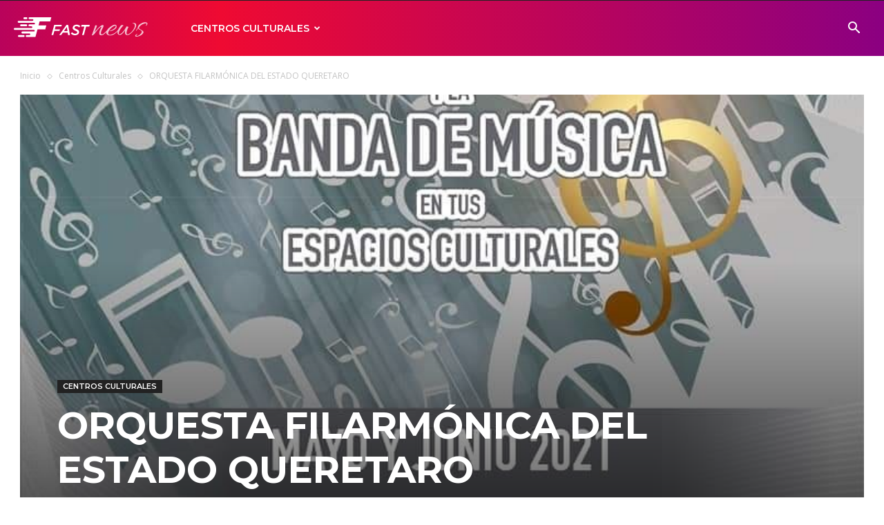

--- FILE ---
content_type: text/html; charset=UTF-8
request_url: https://www.queretaromio.com/noticiasyeventos/centrosculturales/orquesta-filarmonica-del-estado-queretaro/
body_size: 210702
content:
<!doctype html >
<!--[if IE 8]>    <html class="ie8" lang="en"> <![endif]-->
<!--[if IE 9]>    <html class="ie9" lang="en"> <![endif]-->
<!--[if gt IE 8]><!--> <html lang="es"> <!--<![endif]-->
<head>
    <title>ORQUESTA FILARMÓNICA DEL ESTADO QUERETARO | Quer&eacute;taro Mio</title>
    <meta charset="UTF-8" />
    <meta name="viewport" content="width=device-width, initial-scale=1.0">
    <link rel="pingback" href="https://www.queretaromio.com/noticiasyeventos/xmlrpc.php" />
    <meta name='robots' content='max-image-preview:large' />
<link rel='dns-prefetch' href='//fonts.googleapis.com' />
<link rel='dns-prefetch' href='//s.w.org' />
<link rel="alternate" type="application/rss+xml" title="Quer&eacute;taro Mio &raquo; Feed" href="https://www.queretaromio.com/noticiasyeventos/feed/" />
<link rel="alternate" type="application/rss+xml" title="Quer&eacute;taro Mio &raquo; Feed de los comentarios" href="https://www.queretaromio.com/noticiasyeventos/comments/feed/" />
<script type="text/javascript">
window._wpemojiSettings = {"baseUrl":"https:\/\/s.w.org\/images\/core\/emoji\/14.0.0\/72x72\/","ext":".png","svgUrl":"https:\/\/s.w.org\/images\/core\/emoji\/14.0.0\/svg\/","svgExt":".svg","source":{"concatemoji":"https:\/\/www.queretaromio.com\/noticiasyeventos\/wp-includes\/js\/wp-emoji-release.min.js?ver=6.0.11"}};
/*! This file is auto-generated */
!function(e,a,t){var n,r,o,i=a.createElement("canvas"),p=i.getContext&&i.getContext("2d");function s(e,t){var a=String.fromCharCode,e=(p.clearRect(0,0,i.width,i.height),p.fillText(a.apply(this,e),0,0),i.toDataURL());return p.clearRect(0,0,i.width,i.height),p.fillText(a.apply(this,t),0,0),e===i.toDataURL()}function c(e){var t=a.createElement("script");t.src=e,t.defer=t.type="text/javascript",a.getElementsByTagName("head")[0].appendChild(t)}for(o=Array("flag","emoji"),t.supports={everything:!0,everythingExceptFlag:!0},r=0;r<o.length;r++)t.supports[o[r]]=function(e){if(!p||!p.fillText)return!1;switch(p.textBaseline="top",p.font="600 32px Arial",e){case"flag":return s([127987,65039,8205,9895,65039],[127987,65039,8203,9895,65039])?!1:!s([55356,56826,55356,56819],[55356,56826,8203,55356,56819])&&!s([55356,57332,56128,56423,56128,56418,56128,56421,56128,56430,56128,56423,56128,56447],[55356,57332,8203,56128,56423,8203,56128,56418,8203,56128,56421,8203,56128,56430,8203,56128,56423,8203,56128,56447]);case"emoji":return!s([129777,127995,8205,129778,127999],[129777,127995,8203,129778,127999])}return!1}(o[r]),t.supports.everything=t.supports.everything&&t.supports[o[r]],"flag"!==o[r]&&(t.supports.everythingExceptFlag=t.supports.everythingExceptFlag&&t.supports[o[r]]);t.supports.everythingExceptFlag=t.supports.everythingExceptFlag&&!t.supports.flag,t.DOMReady=!1,t.readyCallback=function(){t.DOMReady=!0},t.supports.everything||(n=function(){t.readyCallback()},a.addEventListener?(a.addEventListener("DOMContentLoaded",n,!1),e.addEventListener("load",n,!1)):(e.attachEvent("onload",n),a.attachEvent("onreadystatechange",function(){"complete"===a.readyState&&t.readyCallback()})),(e=t.source||{}).concatemoji?c(e.concatemoji):e.wpemoji&&e.twemoji&&(c(e.twemoji),c(e.wpemoji)))}(window,document,window._wpemojiSettings);
</script>
<style type="text/css">
img.wp-smiley,
img.emoji {
	display: inline !important;
	border: none !important;
	box-shadow: none !important;
	height: 1em !important;
	width: 1em !important;
	margin: 0 0.07em !important;
	vertical-align: -0.1em !important;
	background: none !important;
	padding: 0 !important;
}
</style>
	<link rel='stylesheet' id='wp-block-library-css'  href='https://www.queretaromio.com/noticiasyeventos/wp-includes/css/dist/block-library/style.min.css?ver=6.0.11' type='text/css' media='all' />
<style id='global-styles-inline-css' type='text/css'>
body{--wp--preset--color--black: #000000;--wp--preset--color--cyan-bluish-gray: #abb8c3;--wp--preset--color--white: #ffffff;--wp--preset--color--pale-pink: #f78da7;--wp--preset--color--vivid-red: #cf2e2e;--wp--preset--color--luminous-vivid-orange: #ff6900;--wp--preset--color--luminous-vivid-amber: #fcb900;--wp--preset--color--light-green-cyan: #7bdcb5;--wp--preset--color--vivid-green-cyan: #00d084;--wp--preset--color--pale-cyan-blue: #8ed1fc;--wp--preset--color--vivid-cyan-blue: #0693e3;--wp--preset--color--vivid-purple: #9b51e0;--wp--preset--gradient--vivid-cyan-blue-to-vivid-purple: linear-gradient(135deg,rgba(6,147,227,1) 0%,rgb(155,81,224) 100%);--wp--preset--gradient--light-green-cyan-to-vivid-green-cyan: linear-gradient(135deg,rgb(122,220,180) 0%,rgb(0,208,130) 100%);--wp--preset--gradient--luminous-vivid-amber-to-luminous-vivid-orange: linear-gradient(135deg,rgba(252,185,0,1) 0%,rgba(255,105,0,1) 100%);--wp--preset--gradient--luminous-vivid-orange-to-vivid-red: linear-gradient(135deg,rgba(255,105,0,1) 0%,rgb(207,46,46) 100%);--wp--preset--gradient--very-light-gray-to-cyan-bluish-gray: linear-gradient(135deg,rgb(238,238,238) 0%,rgb(169,184,195) 100%);--wp--preset--gradient--cool-to-warm-spectrum: linear-gradient(135deg,rgb(74,234,220) 0%,rgb(151,120,209) 20%,rgb(207,42,186) 40%,rgb(238,44,130) 60%,rgb(251,105,98) 80%,rgb(254,248,76) 100%);--wp--preset--gradient--blush-light-purple: linear-gradient(135deg,rgb(255,206,236) 0%,rgb(152,150,240) 100%);--wp--preset--gradient--blush-bordeaux: linear-gradient(135deg,rgb(254,205,165) 0%,rgb(254,45,45) 50%,rgb(107,0,62) 100%);--wp--preset--gradient--luminous-dusk: linear-gradient(135deg,rgb(255,203,112) 0%,rgb(199,81,192) 50%,rgb(65,88,208) 100%);--wp--preset--gradient--pale-ocean: linear-gradient(135deg,rgb(255,245,203) 0%,rgb(182,227,212) 50%,rgb(51,167,181) 100%);--wp--preset--gradient--electric-grass: linear-gradient(135deg,rgb(202,248,128) 0%,rgb(113,206,126) 100%);--wp--preset--gradient--midnight: linear-gradient(135deg,rgb(2,3,129) 0%,rgb(40,116,252) 100%);--wp--preset--duotone--dark-grayscale: url('#wp-duotone-dark-grayscale');--wp--preset--duotone--grayscale: url('#wp-duotone-grayscale');--wp--preset--duotone--purple-yellow: url('#wp-duotone-purple-yellow');--wp--preset--duotone--blue-red: url('#wp-duotone-blue-red');--wp--preset--duotone--midnight: url('#wp-duotone-midnight');--wp--preset--duotone--magenta-yellow: url('#wp-duotone-magenta-yellow');--wp--preset--duotone--purple-green: url('#wp-duotone-purple-green');--wp--preset--duotone--blue-orange: url('#wp-duotone-blue-orange');--wp--preset--font-size--small: 11px;--wp--preset--font-size--medium: 20px;--wp--preset--font-size--large: 32px;--wp--preset--font-size--x-large: 42px;--wp--preset--font-size--regular: 15px;--wp--preset--font-size--larger: 50px;}.has-black-color{color: var(--wp--preset--color--black) !important;}.has-cyan-bluish-gray-color{color: var(--wp--preset--color--cyan-bluish-gray) !important;}.has-white-color{color: var(--wp--preset--color--white) !important;}.has-pale-pink-color{color: var(--wp--preset--color--pale-pink) !important;}.has-vivid-red-color{color: var(--wp--preset--color--vivid-red) !important;}.has-luminous-vivid-orange-color{color: var(--wp--preset--color--luminous-vivid-orange) !important;}.has-luminous-vivid-amber-color{color: var(--wp--preset--color--luminous-vivid-amber) !important;}.has-light-green-cyan-color{color: var(--wp--preset--color--light-green-cyan) !important;}.has-vivid-green-cyan-color{color: var(--wp--preset--color--vivid-green-cyan) !important;}.has-pale-cyan-blue-color{color: var(--wp--preset--color--pale-cyan-blue) !important;}.has-vivid-cyan-blue-color{color: var(--wp--preset--color--vivid-cyan-blue) !important;}.has-vivid-purple-color{color: var(--wp--preset--color--vivid-purple) !important;}.has-black-background-color{background-color: var(--wp--preset--color--black) !important;}.has-cyan-bluish-gray-background-color{background-color: var(--wp--preset--color--cyan-bluish-gray) !important;}.has-white-background-color{background-color: var(--wp--preset--color--white) !important;}.has-pale-pink-background-color{background-color: var(--wp--preset--color--pale-pink) !important;}.has-vivid-red-background-color{background-color: var(--wp--preset--color--vivid-red) !important;}.has-luminous-vivid-orange-background-color{background-color: var(--wp--preset--color--luminous-vivid-orange) !important;}.has-luminous-vivid-amber-background-color{background-color: var(--wp--preset--color--luminous-vivid-amber) !important;}.has-light-green-cyan-background-color{background-color: var(--wp--preset--color--light-green-cyan) !important;}.has-vivid-green-cyan-background-color{background-color: var(--wp--preset--color--vivid-green-cyan) !important;}.has-pale-cyan-blue-background-color{background-color: var(--wp--preset--color--pale-cyan-blue) !important;}.has-vivid-cyan-blue-background-color{background-color: var(--wp--preset--color--vivid-cyan-blue) !important;}.has-vivid-purple-background-color{background-color: var(--wp--preset--color--vivid-purple) !important;}.has-black-border-color{border-color: var(--wp--preset--color--black) !important;}.has-cyan-bluish-gray-border-color{border-color: var(--wp--preset--color--cyan-bluish-gray) !important;}.has-white-border-color{border-color: var(--wp--preset--color--white) !important;}.has-pale-pink-border-color{border-color: var(--wp--preset--color--pale-pink) !important;}.has-vivid-red-border-color{border-color: var(--wp--preset--color--vivid-red) !important;}.has-luminous-vivid-orange-border-color{border-color: var(--wp--preset--color--luminous-vivid-orange) !important;}.has-luminous-vivid-amber-border-color{border-color: var(--wp--preset--color--luminous-vivid-amber) !important;}.has-light-green-cyan-border-color{border-color: var(--wp--preset--color--light-green-cyan) !important;}.has-vivid-green-cyan-border-color{border-color: var(--wp--preset--color--vivid-green-cyan) !important;}.has-pale-cyan-blue-border-color{border-color: var(--wp--preset--color--pale-cyan-blue) !important;}.has-vivid-cyan-blue-border-color{border-color: var(--wp--preset--color--vivid-cyan-blue) !important;}.has-vivid-purple-border-color{border-color: var(--wp--preset--color--vivid-purple) !important;}.has-vivid-cyan-blue-to-vivid-purple-gradient-background{background: var(--wp--preset--gradient--vivid-cyan-blue-to-vivid-purple) !important;}.has-light-green-cyan-to-vivid-green-cyan-gradient-background{background: var(--wp--preset--gradient--light-green-cyan-to-vivid-green-cyan) !important;}.has-luminous-vivid-amber-to-luminous-vivid-orange-gradient-background{background: var(--wp--preset--gradient--luminous-vivid-amber-to-luminous-vivid-orange) !important;}.has-luminous-vivid-orange-to-vivid-red-gradient-background{background: var(--wp--preset--gradient--luminous-vivid-orange-to-vivid-red) !important;}.has-very-light-gray-to-cyan-bluish-gray-gradient-background{background: var(--wp--preset--gradient--very-light-gray-to-cyan-bluish-gray) !important;}.has-cool-to-warm-spectrum-gradient-background{background: var(--wp--preset--gradient--cool-to-warm-spectrum) !important;}.has-blush-light-purple-gradient-background{background: var(--wp--preset--gradient--blush-light-purple) !important;}.has-blush-bordeaux-gradient-background{background: var(--wp--preset--gradient--blush-bordeaux) !important;}.has-luminous-dusk-gradient-background{background: var(--wp--preset--gradient--luminous-dusk) !important;}.has-pale-ocean-gradient-background{background: var(--wp--preset--gradient--pale-ocean) !important;}.has-electric-grass-gradient-background{background: var(--wp--preset--gradient--electric-grass) !important;}.has-midnight-gradient-background{background: var(--wp--preset--gradient--midnight) !important;}.has-small-font-size{font-size: var(--wp--preset--font-size--small) !important;}.has-medium-font-size{font-size: var(--wp--preset--font-size--medium) !important;}.has-large-font-size{font-size: var(--wp--preset--font-size--large) !important;}.has-x-large-font-size{font-size: var(--wp--preset--font-size--x-large) !important;}
</style>
<link rel='stylesheet' id='easingslider-css'  href='https://www.queretaromio.com/noticiasyeventos/wp-content/plugins/easing-slider/assets/css/public.min.css?ver=3.0.8' type='text/css' media='all' />
<link rel='stylesheet' id='td-plugin-multi-purpose-css'  href='https://www.queretaromio.com/noticiasyeventos/wp-content/plugins/td-composer/td-multi-purpose/style.css?ver=819b7f9b02b0195f80e3eab970f44973' type='text/css' media='all' />
<link rel='stylesheet' id='td-multipurpose-css'  href='https://www.queretaromio.com/noticiasyeventos/wp-content/plugins/td-composer/assets/fonts/td-multipurpose/td-multipurpose.css?ver=819b7f9b02b0195f80e3eab970f44973' type='text/css' media='all' />
<link rel='stylesheet' id='google-fonts-style-css'  href='https://fonts.googleapis.com/css?family=Montserrat%3A400%2C300%2C500%2C600%2C700%7COpen+Sans%3A300italic%2C400%2C400italic%2C600%2C600italic%2C700%2C300%2C500%7CRoboto%3A300%2C400%2C400italic%2C500%2C500italic%2C700%2C900%2C600&#038;display=swap&#038;ver=10.1' type='text/css' media='all' />
<!--[if lt IE 9]>
<link rel='stylesheet' id='vc_lte_ie9-css'  href='https://www.queretaromio.com/noticiasyeventos/wp-content/plugins/js_composer/assets/css/vc_lte_ie9.min.css?ver=6.0.5' type='text/css' media='screen' />
<![endif]-->
<link rel='stylesheet' id='td-theme-css'  href='https://www.queretaromio.com/noticiasyeventos/wp-content/themes/Newspaper/style.css?ver=10.1' type='text/css' media='all' />
<style id='td-theme-inline-css' type='text/css'>
    
        @media (max-width: 767px) {
            .td-header-desktop-wrap {
                display: none;
            }
        }
        @media (min-width: 767px) {
            .td-header-mobile-wrap {
                display: none;
            }
        }
    
	
</style>
<link rel='stylesheet' id='js_composer_front-css'  href='https://www.queretaromio.com/noticiasyeventos/wp-content/plugins/js_composer/assets/css/js_composer.min.css?ver=6.0.5' type='text/css' media='all' />
<link rel='stylesheet' id='td-legacy-framework-front-style-css'  href='https://www.queretaromio.com/noticiasyeventos/wp-content/plugins/td-composer/legacy/Newspaper/assets/css/td_legacy_main.css?ver=819b7f9b02b0195f80e3eab970f44973' type='text/css' media='all' />
<link rel='stylesheet' id='td-standard-pack-framework-front-style-css'  href='https://www.queretaromio.com/noticiasyeventos/wp-content/plugins/td-standard-pack/Newspaper/assets/css/td_standard_pack_main.css?ver=f3d6322e6f953bf07f46586e1d97917d' type='text/css' media='all' />
<link rel='stylesheet' id='td-theme-demo-style-css'  href='https://www.queretaromio.com/noticiasyeventos/wp-content/plugins/td-composer/legacy/Newspaper/includes/demos/fast/demo_style.css?ver=10.1' type='text/css' media='all' />
<link rel='stylesheet' id='tdb_front_style-css'  href='https://www.queretaromio.com/noticiasyeventos/wp-content/plugins/td-cloud-library/assets/css/tdb_less_front.css?ver=c8cba5620a72d5b299fa8f62aeca6adf' type='text/css' media='all' />
<script type='text/javascript' src='https://www.queretaromio.com/noticiasyeventos/wp-includes/js/jquery/jquery.min.js?ver=3.6.0' id='jquery-core-js'></script>
<script type='text/javascript' src='https://www.queretaromio.com/noticiasyeventos/wp-includes/js/jquery/jquery-migrate.min.js?ver=3.3.2' id='jquery-migrate-js'></script>
<script type='text/javascript' src='https://www.queretaromio.com/noticiasyeventos/wp-content/plugins/easing-slider/assets/js/public.min.js?ver=3.0.8' id='easingslider-js'></script>
<link rel="https://api.w.org/" href="https://www.queretaromio.com/noticiasyeventos/wp-json/" /><link rel="alternate" type="application/json" href="https://www.queretaromio.com/noticiasyeventos/wp-json/wp/v2/posts/4049" /><link rel="EditURI" type="application/rsd+xml" title="RSD" href="https://www.queretaromio.com/noticiasyeventos/xmlrpc.php?rsd" />
<link rel="wlwmanifest" type="application/wlwmanifest+xml" href="https://www.queretaromio.com/noticiasyeventos/wp-includes/wlwmanifest.xml" /> 
<meta name="generator" content="WordPress 6.0.11" />
<link rel="canonical" href="https://www.queretaromio.com/noticiasyeventos/centrosculturales/orquesta-filarmonica-del-estado-queretaro/" />
<link rel='shortlink' href='https://www.queretaromio.com/noticiasyeventos/?p=4049' />
<link rel="alternate" type="application/json+oembed" href="https://www.queretaromio.com/noticiasyeventos/wp-json/oembed/1.0/embed?url=https%3A%2F%2Fwww.queretaromio.com%2Fnoticiasyeventos%2Fcentrosculturales%2Forquesta-filarmonica-del-estado-queretaro%2F" />
<link rel="alternate" type="text/xml+oembed" href="https://www.queretaromio.com/noticiasyeventos/wp-json/oembed/1.0/embed?url=https%3A%2F%2Fwww.queretaromio.com%2Fnoticiasyeventos%2Fcentrosculturales%2Forquesta-filarmonica-del-estado-queretaro%2F&#038;format=xml" />
<!--[if lt IE 9]><script src="https://cdnjs.cloudflare.com/ajax/libs/html5shiv/3.7.3/html5shiv.js"></script><![endif]-->
        <script>
        window.tdb_globals = {"wpRestNonce":"05b049163b","wpRestUrl":"https:\/\/www.queretaromio.com\/noticiasyeventos\/wp-json\/","permalinkStructure":"\/%category%\/%postname%\/","isAjax":false,"isAdminBarShowing":false,"autoloadScrollPercent":50,"postAutoloadStatus":"off","origPostEditUrl":null};
    </script>
    			<script>
				window.tdwGlobal = {"adminUrl":"https:\/\/www.queretaromio.com\/noticiasyeventos\/wp-admin\/","wpRestNonce":"05b049163b","wpRestUrl":"https:\/\/www.queretaromio.com\/noticiasyeventos\/wp-json\/","permalinkStructure":"\/%category%\/%postname%\/"};
			</script>
			<meta name="generator" content="Powered by WPBakery Page Builder - drag and drop page builder for WordPress."/>

<!-- JS generated by theme -->

<script>
    
    

	    var tdBlocksArray = []; //here we store all the items for the current page

	    //td_block class - each ajax block uses a object of this class for requests
	    function tdBlock() {
		    this.id = '';
		    this.block_type = 1; //block type id (1-234 etc)
		    this.atts = '';
		    this.td_column_number = '';
		    this.td_current_page = 1; //
		    this.post_count = 0; //from wp
		    this.found_posts = 0; //from wp
		    this.max_num_pages = 0; //from wp
		    this.td_filter_value = ''; //current live filter value
		    this.is_ajax_running = false;
		    this.td_user_action = ''; // load more or infinite loader (used by the animation)
		    this.header_color = '';
		    this.ajax_pagination_infinite_stop = ''; //show load more at page x
	    }


        // td_js_generator - mini detector
        (function(){
            var htmlTag = document.getElementsByTagName("html")[0];

	        if ( navigator.userAgent.indexOf("MSIE 10.0") > -1 ) {
                htmlTag.className += ' ie10';
            }

            if ( !!navigator.userAgent.match(/Trident.*rv\:11\./) ) {
                htmlTag.className += ' ie11';
            }

	        if ( navigator.userAgent.indexOf("Edge") > -1 ) {
                htmlTag.className += ' ieEdge';
            }

            if ( /(iPad|iPhone|iPod)/g.test(navigator.userAgent) ) {
                htmlTag.className += ' td-md-is-ios';
            }

            var user_agent = navigator.userAgent.toLowerCase();
            if ( user_agent.indexOf("android") > -1 ) {
                htmlTag.className += ' td-md-is-android';
            }

            if ( -1 !== navigator.userAgent.indexOf('Mac OS X')  ) {
                htmlTag.className += ' td-md-is-os-x';
            }

            if ( /chrom(e|ium)/.test(navigator.userAgent.toLowerCase()) ) {
               htmlTag.className += ' td-md-is-chrome';
            }

            if ( -1 !== navigator.userAgent.indexOf('Firefox') ) {
                htmlTag.className += ' td-md-is-firefox';
            }

            if ( -1 !== navigator.userAgent.indexOf('Safari') && -1 === navigator.userAgent.indexOf('Chrome') ) {
                htmlTag.className += ' td-md-is-safari';
            }

            if( -1 !== navigator.userAgent.indexOf('IEMobile') ){
                htmlTag.className += ' td-md-is-iemobile';
            }

        })();




        var tdLocalCache = {};

        ( function () {
            "use strict";

            tdLocalCache = {
                data: {},
                remove: function (resource_id) {
                    delete tdLocalCache.data[resource_id];
                },
                exist: function (resource_id) {
                    return tdLocalCache.data.hasOwnProperty(resource_id) && tdLocalCache.data[resource_id] !== null;
                },
                get: function (resource_id) {
                    return tdLocalCache.data[resource_id];
                },
                set: function (resource_id, cachedData) {
                    tdLocalCache.remove(resource_id);
                    tdLocalCache.data[resource_id] = cachedData;
                }
            };
        })();

    
    
var td_viewport_interval_list=[{"limitBottom":767,"sidebarWidth":228},{"limitBottom":1018,"sidebarWidth":300},{"limitBottom":1140,"sidebarWidth":324}];
var td_animation_stack_effect="type0";
var tds_animation_stack=true;
var td_animation_stack_specific_selectors=".entry-thumb, img";
var td_animation_stack_general_selectors=".td-animation-stack img, .td-animation-stack .entry-thumb, .post img";
var tdc_is_installed="yes";
var td_ajax_url="https:\/\/www.queretaromio.com\/noticiasyeventos\/wp-admin\/admin-ajax.php?td_theme_name=Newspaper&v=10.1";
var td_get_template_directory_uri="https:\/\/www.queretaromio.com\/noticiasyeventos\/wp-content\/plugins\/td-composer\/legacy\/common";
var tds_snap_menu="smart_snap_always";
var tds_logo_on_sticky="show_header_logo";
var tds_header_style="tdm_header_style_1";
var td_please_wait="Por favor espera...";
var td_email_user_pass_incorrect="Usuario o contrase\u00f1a incorrecta!";
var td_email_user_incorrect="Correo electr\u00f3nico o nombre de usuario incorrecto!";
var td_email_incorrect="Correo electr\u00f3nico incorrecto!";
var tds_more_articles_on_post_enable="";
var tds_more_articles_on_post_time_to_wait="";
var tds_more_articles_on_post_pages_distance_from_top=0;
var tds_theme_color_site_wide="#c4364e";
var tds_smart_sidebar="enabled";
var tdThemeName="Newspaper";
var td_magnific_popup_translation_tPrev="Anterior (tecla de flecha izquierda)";
var td_magnific_popup_translation_tNext="Siguiente (tecla de flecha derecha)";
var td_magnific_popup_translation_tCounter="%curr% de %total%";
var td_magnific_popup_translation_ajax_tError="El contenido de %url% no pudo cargarse.";
var td_magnific_popup_translation_image_tError="La imagen #%curr% no pudo cargarse.";
var tdBlockNonce="26ec23de91";
var tdDateNamesI18n={"month_names":["enero","febrero","marzo","abril","mayo","junio","julio","agosto","septiembre","octubre","noviembre","diciembre"],"month_names_short":["Ene","Feb","Mar","Abr","May","Jun","Jul","Ago","Sep","Oct","Nov","Dic"],"day_names":["domingo","lunes","martes","mi\u00e9rcoles","jueves","viernes","s\u00e1bado"],"day_names_short":["Dom","Lun","Mar","Mi\u00e9","Jue","Vie","S\u00e1b"]};
var td_ad_background_click_link="";
var td_ad_background_click_target="";
</script>


<!-- Header style compiled by theme -->

<style>
    
.td-header-wrap .black-menu .sf-menu > .current-menu-item > a,
    .td-header-wrap .black-menu .sf-menu > .current-menu-ancestor > a,
    .td-header-wrap .black-menu .sf-menu > .current-category-ancestor > a,
    .td-header-wrap .black-menu .sf-menu > li > a:hover,
    .td-header-wrap .black-menu .sf-menu > .sfHover > a,
    .sf-menu > .current-menu-item > a:after,
    .sf-menu > .current-menu-ancestor > a:after,
    .sf-menu > .current-category-ancestor > a:after,
    .sf-menu > li:hover > a:after,
    .sf-menu > .sfHover > a:after,
    .header-search-wrap .td-drop-down-search:after,
    .header-search-wrap .td-drop-down-search .btn:hover,
    input[type=submit]:hover,
    .td-read-more a,
    .td-post-category:hover,
    .td_top_authors .td-active .td-author-post-count,
    .td_top_authors .td-active .td-author-comments-count,
    .td_top_authors .td_mod_wrap:hover .td-author-post-count,
    .td_top_authors .td_mod_wrap:hover .td-author-comments-count,
    .td-404-sub-sub-title a:hover,
    .td-search-form-widget .wpb_button:hover,
    .td-rating-bar-wrap div,
    .dropcap,
    .td_wrapper_video_playlist .td_video_controls_playlist_wrapper,
    .wpb_default,
    .wpb_default:hover,
    .td-left-smart-list:hover,
    .td-right-smart-list:hover,
    .woocommerce-checkout .woocommerce input.button:hover,
    .woocommerce-page .woocommerce a.button:hover,
    .woocommerce-account div.woocommerce .button:hover,
    #bbpress-forums button:hover,
    .bbp_widget_login .button:hover,
    .td-footer-wrapper .td-post-category,
    .td-footer-wrapper .widget_product_search input[type="submit"]:hover,
    .woocommerce .product a.button:hover,
    .woocommerce .product #respond input#submit:hover,
    .woocommerce .checkout input#place_order:hover,
    .woocommerce .woocommerce.widget .button:hover,
    .single-product .product .summary .cart .button:hover,
    .woocommerce-cart .woocommerce table.cart .button:hover,
    .woocommerce-cart .woocommerce .shipping-calculator-form .button:hover,
    .td-next-prev-wrap a:hover,
    .td-load-more-wrap a:hover,
    .td-post-small-box a:hover,
    .page-nav .current,
    .page-nav:first-child > div,
    #bbpress-forums .bbp-pagination .current,
    #bbpress-forums #bbp-single-user-details #bbp-user-navigation li.current a,
    .td-theme-slider:hover .slide-meta-cat a,
    a.vc_btn-black:hover,
    .td-trending-now-wrapper:hover .td-trending-now-title,
    .td-scroll-up,
    .td-smart-list-button:hover,
    .td-weather-information:before,
    .td-weather-week:before,
    .td_block_exchange .td-exchange-header:before,
    .td-pulldown-syle-2 .td-subcat-dropdown ul:after,
    .td_block_template_9 .td-block-title:after,
    .td_block_template_15 .td-block-title:before,
    div.wpforms-container .wpforms-form div.wpforms-submit-container button[type=submit] {
        background-color: #c4364e;
    }

    .td_block_template_4 .td-related-title .td-cur-simple-item:before {
        border-color: #c4364e transparent transparent transparent !important;
    }

    .woocommerce .woocommerce-message .button:hover,
    .woocommerce .woocommerce-error .button:hover,
    .woocommerce .woocommerce-info .button:hover {
        background-color: #c4364e !important;
    }
    
    
    .td_block_template_4 .td-related-title .td-cur-simple-item,
    .td_block_template_3 .td-related-title .td-cur-simple-item,
    .td_block_template_9 .td-related-title:after {
        background-color: #c4364e;
    }

    .woocommerce .product .onsale,
    .woocommerce.widget .ui-slider .ui-slider-handle {
        background: none #c4364e;
    }

    .woocommerce.widget.widget_layered_nav_filters ul li a {
        background: none repeat scroll 0 0 #c4364e !important;
    }

    a,
    cite a:hover,
    .td-page-content blockquote p,
    .td-post-content blockquote p,
    .mce-content-body blockquote p,
    .comment-content blockquote p,
    .wpb_text_column blockquote p,
    .td_block_text_with_title blockquote p,
    .td_module_wrap:hover .entry-title a,
    .td-subcat-filter .td-subcat-list a:hover,
    .td-subcat-filter .td-subcat-dropdown a:hover,
    .td_quote_on_blocks,
    .dropcap2,
    .dropcap3,
    .td_top_authors .td-active .td-authors-name a,
    .td_top_authors .td_mod_wrap:hover .td-authors-name a,
    .td-post-next-prev-content a:hover,
    .author-box-wrap .td-author-social a:hover,
    .td-author-name a:hover,
    .td-author-url a:hover,
    .comment-reply-link:hover,
    .logged-in-as a:hover,
    #cancel-comment-reply-link:hover,
    .td-search-query,
    .widget a:hover,
    .td_wp_recentcomments a:hover,
    .archive .widget_archive .current,
    .archive .widget_archive .current a,
    .widget_calendar tfoot a:hover,
    .woocommerce a.added_to_cart:hover,
    .woocommerce-account .woocommerce-MyAccount-navigation a:hover,
    #bbpress-forums li.bbp-header .bbp-reply-content span a:hover,
    #bbpress-forums .bbp-forum-freshness a:hover,
    #bbpress-forums .bbp-topic-freshness a:hover,
    #bbpress-forums .bbp-forums-list li a:hover,
    #bbpress-forums .bbp-forum-title:hover,
    #bbpress-forums .bbp-topic-permalink:hover,
    #bbpress-forums .bbp-topic-started-by a:hover,
    #bbpress-forums .bbp-topic-started-in a:hover,
    #bbpress-forums .bbp-body .super-sticky li.bbp-topic-title .bbp-topic-permalink,
    #bbpress-forums .bbp-body .sticky li.bbp-topic-title .bbp-topic-permalink,
    .widget_display_replies .bbp-author-name,
    .widget_display_topics .bbp-author-name,
    .td-subfooter-menu li a:hover,
    a.vc_btn-black:hover,
    .td-smart-list-dropdown-wrap .td-smart-list-button:hover,
    .td-instagram-user a,
    .td-block-title-wrap .td-wrapper-pulldown-filter .td-pulldown-filter-display-option:hover,
    .td-block-title-wrap .td-wrapper-pulldown-filter .td-pulldown-filter-display-option:hover i,
    .td-block-title-wrap .td-wrapper-pulldown-filter .td-pulldown-filter-link:hover,
    .td-block-title-wrap .td-wrapper-pulldown-filter .td-pulldown-filter-item .td-cur-simple-item,
    .td_block_template_2 .td-related-title .td-cur-simple-item,
    .td_block_template_5 .td-related-title .td-cur-simple-item,
    .td_block_template_6 .td-related-title .td-cur-simple-item,
    .td_block_template_7 .td-related-title .td-cur-simple-item,
    .td_block_template_8 .td-related-title .td-cur-simple-item,
    .td_block_template_9 .td-related-title .td-cur-simple-item,
    .td_block_template_10 .td-related-title .td-cur-simple-item,
    .td_block_template_11 .td-related-title .td-cur-simple-item,
    .td_block_template_12 .td-related-title .td-cur-simple-item,
    .td_block_template_13 .td-related-title .td-cur-simple-item,
    .td_block_template_14 .td-related-title .td-cur-simple-item,
    .td_block_template_15 .td-related-title .td-cur-simple-item,
    .td_block_template_16 .td-related-title .td-cur-simple-item,
    .td_block_template_17 .td-related-title .td-cur-simple-item,
    .td-theme-wrap .sf-menu ul .td-menu-item > a:hover,
    .td-theme-wrap .sf-menu ul .sfHover > a,
    .td-theme-wrap .sf-menu ul .current-menu-ancestor > a,
    .td-theme-wrap .sf-menu ul .current-category-ancestor > a,
    .td-theme-wrap .sf-menu ul .current-menu-item > a,
    .td_outlined_btn,
     .td_block_categories_tags .td-ct-item:hover {
        color: #c4364e;
    }

    a.vc_btn-black.vc_btn_square_outlined:hover,
    a.vc_btn-black.vc_btn_outlined:hover {
        color: #c4364e !important;
    }

    .td-next-prev-wrap a:hover,
    .td-load-more-wrap a:hover,
    .td-post-small-box a:hover,
    .page-nav .current,
    .page-nav:first-child > div,
    #bbpress-forums .bbp-pagination .current,
    .post .td_quote_box,
    .page .td_quote_box,
    a.vc_btn-black:hover,
    .td_block_template_5 .td-block-title > *,
    .td_outlined_btn {
        border-color: #c4364e;
    }

    .td_wrapper_video_playlist .td_video_currently_playing:after {
        border-color: #c4364e !important;
    }

    .header-search-wrap .td-drop-down-search:before {
        border-color: transparent transparent #c4364e transparent;
    }

    .block-title > span,
    .block-title > a,
    .block-title > label,
    .widgettitle,
    .widgettitle:after,
    .td-trending-now-title,
    .td-trending-now-wrapper:hover .td-trending-now-title,
    .wpb_tabs li.ui-tabs-active a,
    .wpb_tabs li:hover a,
    .vc_tta-container .vc_tta-color-grey.vc_tta-tabs-position-top.vc_tta-style-classic .vc_tta-tabs-container .vc_tta-tab.vc_active > a,
    .vc_tta-container .vc_tta-color-grey.vc_tta-tabs-position-top.vc_tta-style-classic .vc_tta-tabs-container .vc_tta-tab:hover > a,
    .td_block_template_1 .td-related-title .td-cur-simple-item,
    .woocommerce .product .products h2:not(.woocommerce-loop-product__title),
    .td-subcat-filter .td-subcat-dropdown:hover .td-subcat-more, 
    .td_3D_btn,
    .td_shadow_btn,
    .td_default_btn,
    .td_round_btn, 
    .td_outlined_btn:hover {
    	background-color: #c4364e;
    }

    .woocommerce div.product .woocommerce-tabs ul.tabs li.active {
    	background-color: #c4364e !important;
    }

    .block-title,
    .td_block_template_1 .td-related-title,
    .wpb_tabs .wpb_tabs_nav,
    .vc_tta-container .vc_tta-color-grey.vc_tta-tabs-position-top.vc_tta-style-classic .vc_tta-tabs-container,
    .woocommerce div.product .woocommerce-tabs ul.tabs:before {
        border-color: #c4364e;
    }
    .td_block_wrap .td-subcat-item a.td-cur-simple-item {
	    color: #c4364e;
	}


    
    .td-grid-style-4 .entry-title
    {
        background-color: rgba(196, 54, 78, 0.7);
    }

    
    @media (max-width: 767px) {
        body .td-header-wrap .td-header-main-menu {
            background-color: #d90844 !important;
        }
    }


    
    .td-menu-background:before,
    .td-search-background:before {
        background: rgba(0,0,0,0.7);
        background: -moz-linear-gradient(top, rgba(0,0,0,0.7) 0%, rgba(0,0,0,0.9) 100%);
        background: -webkit-gradient(left top, left bottom, color-stop(0%, rgba(0,0,0,0.7)), color-stop(100%, rgba(0,0,0,0.9)));
        background: -webkit-linear-gradient(top, rgba(0,0,0,0.7) 0%, rgba(0,0,0,0.9) 100%);
        background: -o-linear-gradient(top, rgba(0,0,0,0.7) 0%, rgba(0,0,0,0.9) 100%);
        background: -ms-linear-gradient(top, rgba(0,0,0,0.7) 0%, rgba(0,0,0,0.9) 100%);
        background: linear-gradient(to bottom, rgba(0,0,0,0.7) 0%, rgba(0,0,0,0.9) 100%);
        filter: progid:DXImageTransform.Microsoft.gradient( startColorstr='rgba(0,0,0,0.7)', endColorstr='rgba(0,0,0,0.9)', GradientType=0 );
    }

    
    .td-mobile-content .current-menu-item > a,
    .td-mobile-content .current-menu-ancestor > a,
    .td-mobile-content .current-category-ancestor > a,
    #td-mobile-nav .td-menu-login-section a:hover,
    #td-mobile-nav .td-register-section a:hover,
    #td-mobile-nav .td-menu-socials-wrap a:hover i,
    .td-search-close a:hover i {
        color: #d90844;
    }

    
    ul.sf-menu > .menu-item > a {
        font-family:Montserrat;
	font-size:14px;
	font-weight:600;
	
    }
    
    .sf-menu ul .menu-item a {
        font-family:Montserrat;
	font-size:12px;
	font-weight:600;
	
    }
    
    .td-mobile-content .td-mobile-main-menu > li > a {
        font-weight:600;
	
    }
    
    .td-mobile-content .sub-menu a {
        font-weight:600;
	
    }
    
	#td-mobile-nav,
	#td-mobile-nav .wpb_button,
	.td-search-wrap-mob {
		font-family:Montserrat;
	
	}


	
    .mfp-content .td-login-button:active,
    .mfp-content .td-login-button:hover {
        background-color: #d90844;
    }
    
    .white-popup-block:after {
        background: rgba(0,0,0,0.7);
        background: -moz-linear-gradient(45deg, rgba(0,0,0,0.7) 0%, rgba(0,0,0,0.9) 100%);
        background: -webkit-gradient(left bottom, right top, color-stop(0%, rgba(0,0,0,0.7)), color-stop(100%, rgba(0,0,0,0.9)));
        background: -webkit-linear-gradient(45deg, rgba(0,0,0,0.7) 0%, rgba(0,0,0,0.9) 100%);
        background: linear-gradient(45deg, rgba(0,0,0,0.7) 0%, rgba(0,0,0,0.9) 100%);
    }.td-header-style-12 .td-header-menu-wrap-full,
    .td-header-style-12 .td-affix,
    .td-grid-style-1.td-hover-1 .td-big-grid-post:hover .td-post-category,
    .td-grid-style-5.td-hover-1 .td-big-grid-post:hover .td-post-category,
    .td_category_template_3 .td-current-sub-category,
    .td_category_template_8 .td-category-header .td-category a.td-current-sub-category,
    .td_category_template_4 .td-category-siblings .td-category a:hover,
     .td_block_big_grid_9.td-grid-style-1 .td-post-category,
    .td_block_big_grid_9.td-grid-style-5 .td-post-category,
    .td-grid-style-6.td-hover-1 .td-module-thumb:after,
     .tdm-menu-active-style5 .td-header-menu-wrap .sf-menu > .current-menu-item > a,
    .tdm-menu-active-style5 .td-header-menu-wrap .sf-menu > .current-menu-ancestor > a,
    .tdm-menu-active-style5 .td-header-menu-wrap .sf-menu > .current-category-ancestor > a,
    .tdm-menu-active-style5 .td-header-menu-wrap .sf-menu > li > a:hover,
    .tdm-menu-active-style5 .td-header-menu-wrap .sf-menu > .sfHover > a {
        background-color: #c4364e;
    }
    
    .td_mega_menu_sub_cats .cur-sub-cat,
    .td-mega-span h3 a:hover,
    .td_mod_mega_menu:hover .entry-title a,
    .header-search-wrap .result-msg a:hover,
    .td-header-top-menu .td-drop-down-search .td_module_wrap:hover .entry-title a,
    .td-header-top-menu .td-icon-search:hover,
    .td-header-wrap .result-msg a:hover,
    .top-header-menu li a:hover,
    .top-header-menu .current-menu-item > a,
    .top-header-menu .current-menu-ancestor > a,
    .top-header-menu .current-category-ancestor > a,
    .td-social-icon-wrap > a:hover,
    .td-header-sp-top-widget .td-social-icon-wrap a:hover,
    .td_mod_related_posts:hover h3 > a,
    .td-post-template-11 .td-related-title .td-related-left:hover,
    .td-post-template-11 .td-related-title .td-related-right:hover,
    .td-post-template-11 .td-related-title .td-cur-simple-item,
    .td-post-template-11 .td_block_related_posts .td-next-prev-wrap a:hover,
    .td-category-header .td-pulldown-category-filter-link:hover,
    .td-category-siblings .td-subcat-dropdown a:hover,
    .td-category-siblings .td-subcat-dropdown a.td-current-sub-category,
    .footer-text-wrap .footer-email-wrap a,
    .footer-social-wrap a:hover,
    .td_module_17 .td-read-more a:hover,
    .td_module_18 .td-read-more a:hover,
    .td_module_19 .td-post-author-name a:hover,
    .td-pulldown-syle-2 .td-subcat-dropdown:hover .td-subcat-more span,
    .td-pulldown-syle-2 .td-subcat-dropdown:hover .td-subcat-more i,
    .td-pulldown-syle-3 .td-subcat-dropdown:hover .td-subcat-more span,
    .td-pulldown-syle-3 .td-subcat-dropdown:hover .td-subcat-more i,
    .tdm-menu-active-style3 .tdm-header.td-header-wrap .sf-menu > .current-category-ancestor > a,
    .tdm-menu-active-style3 .tdm-header.td-header-wrap .sf-menu > .current-menu-ancestor > a,
    .tdm-menu-active-style3 .tdm-header.td-header-wrap .sf-menu > .current-menu-item > a,
    .tdm-menu-active-style3 .tdm-header.td-header-wrap .sf-menu > .sfHover > a,
    .tdm-menu-active-style3 .tdm-header.td-header-wrap .sf-menu > li > a:hover {
        color: #c4364e;
    }
    
    .td-mega-menu-page .wpb_content_element ul li a:hover,
    .td-theme-wrap .td-aj-search-results .td_module_wrap:hover .entry-title a,
    .td-theme-wrap .header-search-wrap .result-msg a:hover {
        color: #c4364e !important;
    }
    
    .td_category_template_8 .td-category-header .td-category a.td-current-sub-category,
    .td_category_template_4 .td-category-siblings .td-category a:hover,
    .tdm-menu-active-style4 .tdm-header .sf-menu > .current-menu-item > a,
    .tdm-menu-active-style4 .tdm-header .sf-menu > .current-menu-ancestor > a,
    .tdm-menu-active-style4 .tdm-header .sf-menu > .current-category-ancestor > a,
    .tdm-menu-active-style4 .tdm-header .sf-menu > li > a:hover,
    .tdm-menu-active-style4 .tdm-header .sf-menu > .sfHover > a {
        border-color: #c4364e;
    }
    
    


    
    .td-header-wrap .td-header-menu-wrap-full,
    .td-header-menu-wrap.td-affix,
    .td-header-style-3 .td-header-main-menu,
    .td-header-style-3 .td-affix .td-header-main-menu,
    .td-header-style-4 .td-header-main-menu,
    .td-header-style-4 .td-affix .td-header-main-menu,
    .td-header-style-8 .td-header-menu-wrap.td-affix,
    .td-header-style-8 .td-header-top-menu-full {
        background-color: #d3303e;
    }
    .td-boxed-layout .td-header-style-3 .td-header-menu-wrap,
    .td-boxed-layout .td-header-style-4 .td-header-menu-wrap,
    .td-header-style-3 .td_stretch_content .td-header-menu-wrap,
    .td-header-style-4 .td_stretch_content .td-header-menu-wrap {
    	background-color: #d3303e !important;
    }
    @media (min-width: 1019px) {
        .td-header-style-1 .td-header-sp-recs,
        .td-header-style-1 .td-header-sp-logo {
            margin-bottom: 28px;
        }
    }
    @media (min-width: 768px) and (max-width: 1018px) {
        .td-header-style-1 .td-header-sp-recs,
        .td-header-style-1 .td-header-sp-logo {
            margin-bottom: 14px;
        }
    }
    .td-header-style-7 .td-header-top-menu {
        border-bottom: none;
    }

    
    .sf-menu > .current-menu-item > a:after,
    .sf-menu > .current-menu-ancestor > a:after,
    .sf-menu > .current-category-ancestor > a:after,
    .sf-menu > li:hover > a:after,
    .sf-menu > .sfHover > a:after,
    .td_block_mega_menu .td-next-prev-wrap a:hover,
    .td-mega-span .td-post-category:hover,
     .td-header-wrap .black-menu .sf-menu > li > a:hover,
    .td-header-wrap .black-menu .sf-menu > .current-menu-ancestor > a,
    .td-header-wrap .black-menu .sf-menu > .sfHover > a,
    .td-header-wrap .black-menu .sf-menu > .current-menu-item > a,
    .td-header-wrap .black-menu .sf-menu > .current-menu-ancestor > a,
    .td-header-wrap .black-menu .sf-menu > .current-category-ancestor > a,
    .tdm-menu-active-style5 .tdm-header .td-header-menu-wrap .sf-menu > .current-menu-item > a,
    .tdm-menu-active-style5 .tdm-header .td-header-menu-wrap .sf-menu > .current-menu-ancestor > a,
    .tdm-menu-active-style5 .tdm-header .td-header-menu-wrap .sf-menu > .current-category-ancestor > a,
    .tdm-menu-active-style5 .tdm-header .td-header-menu-wrap .sf-menu > li > a:hover,
    .tdm-menu-active-style5 .tdm-header .td-header-menu-wrap .sf-menu > .sfHover > a {
        background-color: rgba(255,255,255,0.8);
    }
    .td_block_mega_menu .td-next-prev-wrap a:hover,
    .tdm-menu-active-style4 .tdm-header .sf-menu > .current-menu-item > a,
    .tdm-menu-active-style4 .tdm-header .sf-menu > .current-menu-ancestor > a,
    .tdm-menu-active-style4 .tdm-header .sf-menu > .current-category-ancestor > a,
    .tdm-menu-active-style4 .tdm-header .sf-menu > li > a:hover,
    .tdm-menu-active-style4 .tdm-header .sf-menu > .sfHover > a {
        border-color: rgba(255,255,255,0.8);
    }
    .header-search-wrap .td-drop-down-search:before {
        border-color: transparent transparent rgba(255,255,255,0.8) transparent;
    }
    .td_mega_menu_sub_cats .cur-sub-cat,
    .td_mod_mega_menu:hover .entry-title a,
    .td-theme-wrap .sf-menu ul .td-menu-item > a:hover,
    .td-theme-wrap .sf-menu ul .sfHover > a,
    .td-theme-wrap .sf-menu ul .current-menu-ancestor > a,
    .td-theme-wrap .sf-menu ul .current-category-ancestor > a,
    .td-theme-wrap .sf-menu ul .current-menu-item > a,
    .tdm-menu-active-style3 .tdm-header.td-header-wrap .sf-menu > .current-menu-item > a,
    .tdm-menu-active-style3 .tdm-header.td-header-wrap .sf-menu > .current-menu-ancestor > a,
    .tdm-menu-active-style3 .tdm-header.td-header-wrap .sf-menu > .current-category-ancestor > a,
    .tdm-menu-active-style3 .tdm-header.td-header-wrap .sf-menu > li > a:hover,
    .tdm-menu-active-style3 .tdm-header.td-header-wrap .sf-menu > .sfHover > a {
        color: rgba(255,255,255,0.8);
    }
    

    
    .td-header-wrap .td-header-menu-wrap .sf-menu > li > a,
    .td-header-wrap .td-header-menu-social .td-social-icon-wrap a,
    .td-header-style-4 .td-header-menu-social .td-social-icon-wrap i,
    .td-header-style-5 .td-header-menu-social .td-social-icon-wrap i,
    .td-header-style-6 .td-header-menu-social .td-social-icon-wrap i,
    .td-header-style-12 .td-header-menu-social .td-social-icon-wrap i,
    .td-header-wrap .header-search-wrap #td-header-search-button .td-icon-search {
        color: #ffffff;
    }
    .td-header-wrap .td-header-menu-social + .td-search-wrapper #td-header-search-button:before {
      background-color: #ffffff;
    }
    
    
    
    ul.sf-menu > .td-menu-item > a,
    .td-theme-wrap .td-header-menu-social {
        font-family:Montserrat;
	font-size:14px;
	font-weight:600;
	
    }
    
    .sf-menu ul .td-menu-item a {
        font-family:Montserrat;
	font-size:12px;
	font-weight:600;
	
    }
    
    
    
    .td-theme-wrap .td_mega_menu_sub_cats {
        background-color: rgba(255,255,255,0.01);
    }
    @media (min-width: 1141px) {
        .td_stretch_content .td_block_mega_menu:before {
            background-color: rgba(255,255,255,0.01);
        }
    }
    
    .td-theme-wrap .sf-menu .td_mega_menu_sub_cats .cur-sub-cat,
    .td-theme-wrap .td-mega-menu ul {
        border-color: rgba(255,255,255,0.01);
    }
    .td-theme-wrap .td_mega_menu_sub_cats:after {
        background-color: rgba(255,255,255,0.01);
    }
    
    .td-theme-wrap .td_mod_mega_menu:hover .entry-title a,
    .td-theme-wrap .sf-menu .td_mega_menu_sub_cats .cur-sub-cat {
        color: #d3303e;
    }
    .td-theme-wrap .sf-menu .td-mega-menu .td-post-category:hover,
    .td-theme-wrap .td-mega-menu .td-next-prev-wrap a:hover {
        background-color: #d3303e;
    }
    .td-theme-wrap .td-mega-menu .td-next-prev-wrap a:hover {
        border-color: #d3303e;
    }
    
    
    
    .td-theme-wrap .header-search-wrap .td-drop-down-search .btn {
        background-color: #c4364e;
    }
    
    .td-theme-wrap .header-search-wrap .td-drop-down-search .btn:hover,
    .td-theme-wrap .td-aj-search-results .td_module_wrap:hover .entry-title a,
    .td-theme-wrap .header-search-wrap .result-msg a:hover {
        color: #ed6178 !important;
    }    
    
    
    .td-theme-wrap .sf-menu .td-normal-menu .td-menu-item > a:hover,
    .td-theme-wrap .sf-menu .td-normal-menu .sfHover > a,
    .td-theme-wrap .sf-menu .td-normal-menu .current-menu-ancestor > a,
    .td-theme-wrap .sf-menu .td-normal-menu .current-category-ancestor > a,
    .td-theme-wrap .sf-menu .td-normal-menu .current-menu-item > a {
        color: #c4364e;
    }
    
    
   
    
    .td_mod_mega_menu .item-details a {
        font-family:Montserrat;
	font-size:12px;
	font-weight:600;
	
    }
    
    .td_mega_menu_sub_cats .block-mega-child-cats a {
        font-family:Montserrat;
	font-size:12px;
	font-weight:600;
	
    }
.td-header-wrap .black-menu .sf-menu > .current-menu-item > a,
    .td-header-wrap .black-menu .sf-menu > .current-menu-ancestor > a,
    .td-header-wrap .black-menu .sf-menu > .current-category-ancestor > a,
    .td-header-wrap .black-menu .sf-menu > li > a:hover,
    .td-header-wrap .black-menu .sf-menu > .sfHover > a,
    .sf-menu > .current-menu-item > a:after,
    .sf-menu > .current-menu-ancestor > a:after,
    .sf-menu > .current-category-ancestor > a:after,
    .sf-menu > li:hover > a:after,
    .sf-menu > .sfHover > a:after,
    .header-search-wrap .td-drop-down-search:after,
    .header-search-wrap .td-drop-down-search .btn:hover,
    input[type=submit]:hover,
    .td-read-more a,
    .td-post-category:hover,
    .td_top_authors .td-active .td-author-post-count,
    .td_top_authors .td-active .td-author-comments-count,
    .td_top_authors .td_mod_wrap:hover .td-author-post-count,
    .td_top_authors .td_mod_wrap:hover .td-author-comments-count,
    .td-404-sub-sub-title a:hover,
    .td-search-form-widget .wpb_button:hover,
    .td-rating-bar-wrap div,
    .dropcap,
    .td_wrapper_video_playlist .td_video_controls_playlist_wrapper,
    .wpb_default,
    .wpb_default:hover,
    .td-left-smart-list:hover,
    .td-right-smart-list:hover,
    .woocommerce-checkout .woocommerce input.button:hover,
    .woocommerce-page .woocommerce a.button:hover,
    .woocommerce-account div.woocommerce .button:hover,
    #bbpress-forums button:hover,
    .bbp_widget_login .button:hover,
    .td-footer-wrapper .td-post-category,
    .td-footer-wrapper .widget_product_search input[type="submit"]:hover,
    .woocommerce .product a.button:hover,
    .woocommerce .product #respond input#submit:hover,
    .woocommerce .checkout input#place_order:hover,
    .woocommerce .woocommerce.widget .button:hover,
    .single-product .product .summary .cart .button:hover,
    .woocommerce-cart .woocommerce table.cart .button:hover,
    .woocommerce-cart .woocommerce .shipping-calculator-form .button:hover,
    .td-next-prev-wrap a:hover,
    .td-load-more-wrap a:hover,
    .td-post-small-box a:hover,
    .page-nav .current,
    .page-nav:first-child > div,
    #bbpress-forums .bbp-pagination .current,
    #bbpress-forums #bbp-single-user-details #bbp-user-navigation li.current a,
    .td-theme-slider:hover .slide-meta-cat a,
    a.vc_btn-black:hover,
    .td-trending-now-wrapper:hover .td-trending-now-title,
    .td-scroll-up,
    .td-smart-list-button:hover,
    .td-weather-information:before,
    .td-weather-week:before,
    .td_block_exchange .td-exchange-header:before,
    .td-pulldown-syle-2 .td-subcat-dropdown ul:after,
    .td_block_template_9 .td-block-title:after,
    .td_block_template_15 .td-block-title:before,
    div.wpforms-container .wpforms-form div.wpforms-submit-container button[type=submit] {
        background-color: #c4364e;
    }

    .td_block_template_4 .td-related-title .td-cur-simple-item:before {
        border-color: #c4364e transparent transparent transparent !important;
    }

    .woocommerce .woocommerce-message .button:hover,
    .woocommerce .woocommerce-error .button:hover,
    .woocommerce .woocommerce-info .button:hover {
        background-color: #c4364e !important;
    }
    
    
    .td_block_template_4 .td-related-title .td-cur-simple-item,
    .td_block_template_3 .td-related-title .td-cur-simple-item,
    .td_block_template_9 .td-related-title:after {
        background-color: #c4364e;
    }

    .woocommerce .product .onsale,
    .woocommerce.widget .ui-slider .ui-slider-handle {
        background: none #c4364e;
    }

    .woocommerce.widget.widget_layered_nav_filters ul li a {
        background: none repeat scroll 0 0 #c4364e !important;
    }

    a,
    cite a:hover,
    .td-page-content blockquote p,
    .td-post-content blockquote p,
    .mce-content-body blockquote p,
    .comment-content blockquote p,
    .wpb_text_column blockquote p,
    .td_block_text_with_title blockquote p,
    .td_module_wrap:hover .entry-title a,
    .td-subcat-filter .td-subcat-list a:hover,
    .td-subcat-filter .td-subcat-dropdown a:hover,
    .td_quote_on_blocks,
    .dropcap2,
    .dropcap3,
    .td_top_authors .td-active .td-authors-name a,
    .td_top_authors .td_mod_wrap:hover .td-authors-name a,
    .td-post-next-prev-content a:hover,
    .author-box-wrap .td-author-social a:hover,
    .td-author-name a:hover,
    .td-author-url a:hover,
    .comment-reply-link:hover,
    .logged-in-as a:hover,
    #cancel-comment-reply-link:hover,
    .td-search-query,
    .widget a:hover,
    .td_wp_recentcomments a:hover,
    .archive .widget_archive .current,
    .archive .widget_archive .current a,
    .widget_calendar tfoot a:hover,
    .woocommerce a.added_to_cart:hover,
    .woocommerce-account .woocommerce-MyAccount-navigation a:hover,
    #bbpress-forums li.bbp-header .bbp-reply-content span a:hover,
    #bbpress-forums .bbp-forum-freshness a:hover,
    #bbpress-forums .bbp-topic-freshness a:hover,
    #bbpress-forums .bbp-forums-list li a:hover,
    #bbpress-forums .bbp-forum-title:hover,
    #bbpress-forums .bbp-topic-permalink:hover,
    #bbpress-forums .bbp-topic-started-by a:hover,
    #bbpress-forums .bbp-topic-started-in a:hover,
    #bbpress-forums .bbp-body .super-sticky li.bbp-topic-title .bbp-topic-permalink,
    #bbpress-forums .bbp-body .sticky li.bbp-topic-title .bbp-topic-permalink,
    .widget_display_replies .bbp-author-name,
    .widget_display_topics .bbp-author-name,
    .td-subfooter-menu li a:hover,
    a.vc_btn-black:hover,
    .td-smart-list-dropdown-wrap .td-smart-list-button:hover,
    .td-instagram-user a,
    .td-block-title-wrap .td-wrapper-pulldown-filter .td-pulldown-filter-display-option:hover,
    .td-block-title-wrap .td-wrapper-pulldown-filter .td-pulldown-filter-display-option:hover i,
    .td-block-title-wrap .td-wrapper-pulldown-filter .td-pulldown-filter-link:hover,
    .td-block-title-wrap .td-wrapper-pulldown-filter .td-pulldown-filter-item .td-cur-simple-item,
    .td_block_template_2 .td-related-title .td-cur-simple-item,
    .td_block_template_5 .td-related-title .td-cur-simple-item,
    .td_block_template_6 .td-related-title .td-cur-simple-item,
    .td_block_template_7 .td-related-title .td-cur-simple-item,
    .td_block_template_8 .td-related-title .td-cur-simple-item,
    .td_block_template_9 .td-related-title .td-cur-simple-item,
    .td_block_template_10 .td-related-title .td-cur-simple-item,
    .td_block_template_11 .td-related-title .td-cur-simple-item,
    .td_block_template_12 .td-related-title .td-cur-simple-item,
    .td_block_template_13 .td-related-title .td-cur-simple-item,
    .td_block_template_14 .td-related-title .td-cur-simple-item,
    .td_block_template_15 .td-related-title .td-cur-simple-item,
    .td_block_template_16 .td-related-title .td-cur-simple-item,
    .td_block_template_17 .td-related-title .td-cur-simple-item,
    .td-theme-wrap .sf-menu ul .td-menu-item > a:hover,
    .td-theme-wrap .sf-menu ul .sfHover > a,
    .td-theme-wrap .sf-menu ul .current-menu-ancestor > a,
    .td-theme-wrap .sf-menu ul .current-category-ancestor > a,
    .td-theme-wrap .sf-menu ul .current-menu-item > a,
    .td_outlined_btn,
     .td_block_categories_tags .td-ct-item:hover {
        color: #c4364e;
    }

    a.vc_btn-black.vc_btn_square_outlined:hover,
    a.vc_btn-black.vc_btn_outlined:hover {
        color: #c4364e !important;
    }

    .td-next-prev-wrap a:hover,
    .td-load-more-wrap a:hover,
    .td-post-small-box a:hover,
    .page-nav .current,
    .page-nav:first-child > div,
    #bbpress-forums .bbp-pagination .current,
    .post .td_quote_box,
    .page .td_quote_box,
    a.vc_btn-black:hover,
    .td_block_template_5 .td-block-title > *,
    .td_outlined_btn {
        border-color: #c4364e;
    }

    .td_wrapper_video_playlist .td_video_currently_playing:after {
        border-color: #c4364e !important;
    }

    .header-search-wrap .td-drop-down-search:before {
        border-color: transparent transparent #c4364e transparent;
    }

    .block-title > span,
    .block-title > a,
    .block-title > label,
    .widgettitle,
    .widgettitle:after,
    .td-trending-now-title,
    .td-trending-now-wrapper:hover .td-trending-now-title,
    .wpb_tabs li.ui-tabs-active a,
    .wpb_tabs li:hover a,
    .vc_tta-container .vc_tta-color-grey.vc_tta-tabs-position-top.vc_tta-style-classic .vc_tta-tabs-container .vc_tta-tab.vc_active > a,
    .vc_tta-container .vc_tta-color-grey.vc_tta-tabs-position-top.vc_tta-style-classic .vc_tta-tabs-container .vc_tta-tab:hover > a,
    .td_block_template_1 .td-related-title .td-cur-simple-item,
    .woocommerce .product .products h2:not(.woocommerce-loop-product__title),
    .td-subcat-filter .td-subcat-dropdown:hover .td-subcat-more, 
    .td_3D_btn,
    .td_shadow_btn,
    .td_default_btn,
    .td_round_btn, 
    .td_outlined_btn:hover {
    	background-color: #c4364e;
    }

    .woocommerce div.product .woocommerce-tabs ul.tabs li.active {
    	background-color: #c4364e !important;
    }

    .block-title,
    .td_block_template_1 .td-related-title,
    .wpb_tabs .wpb_tabs_nav,
    .vc_tta-container .vc_tta-color-grey.vc_tta-tabs-position-top.vc_tta-style-classic .vc_tta-tabs-container,
    .woocommerce div.product .woocommerce-tabs ul.tabs:before {
        border-color: #c4364e;
    }
    .td_block_wrap .td-subcat-item a.td-cur-simple-item {
	    color: #c4364e;
	}


    
    .td-grid-style-4 .entry-title
    {
        background-color: rgba(196, 54, 78, 0.7);
    }

    
    @media (max-width: 767px) {
        body .td-header-wrap .td-header-main-menu {
            background-color: #d90844 !important;
        }
    }


    
    .td-menu-background:before,
    .td-search-background:before {
        background: rgba(0,0,0,0.7);
        background: -moz-linear-gradient(top, rgba(0,0,0,0.7) 0%, rgba(0,0,0,0.9) 100%);
        background: -webkit-gradient(left top, left bottom, color-stop(0%, rgba(0,0,0,0.7)), color-stop(100%, rgba(0,0,0,0.9)));
        background: -webkit-linear-gradient(top, rgba(0,0,0,0.7) 0%, rgba(0,0,0,0.9) 100%);
        background: -o-linear-gradient(top, rgba(0,0,0,0.7) 0%, rgba(0,0,0,0.9) 100%);
        background: -ms-linear-gradient(top, rgba(0,0,0,0.7) 0%, rgba(0,0,0,0.9) 100%);
        background: linear-gradient(to bottom, rgba(0,0,0,0.7) 0%, rgba(0,0,0,0.9) 100%);
        filter: progid:DXImageTransform.Microsoft.gradient( startColorstr='rgba(0,0,0,0.7)', endColorstr='rgba(0,0,0,0.9)', GradientType=0 );
    }

    
    .td-mobile-content .current-menu-item > a,
    .td-mobile-content .current-menu-ancestor > a,
    .td-mobile-content .current-category-ancestor > a,
    #td-mobile-nav .td-menu-login-section a:hover,
    #td-mobile-nav .td-register-section a:hover,
    #td-mobile-nav .td-menu-socials-wrap a:hover i,
    .td-search-close a:hover i {
        color: #d90844;
    }

    
    ul.sf-menu > .menu-item > a {
        font-family:Montserrat;
	font-size:14px;
	font-weight:600;
	
    }
    
    .sf-menu ul .menu-item a {
        font-family:Montserrat;
	font-size:12px;
	font-weight:600;
	
    }
    
    .td-mobile-content .td-mobile-main-menu > li > a {
        font-weight:600;
	
    }
    
    .td-mobile-content .sub-menu a {
        font-weight:600;
	
    }
    
	#td-mobile-nav,
	#td-mobile-nav .wpb_button,
	.td-search-wrap-mob {
		font-family:Montserrat;
	
	}


	
    .mfp-content .td-login-button:active,
    .mfp-content .td-login-button:hover {
        background-color: #d90844;
    }
    
    .white-popup-block:after {
        background: rgba(0,0,0,0.7);
        background: -moz-linear-gradient(45deg, rgba(0,0,0,0.7) 0%, rgba(0,0,0,0.9) 100%);
        background: -webkit-gradient(left bottom, right top, color-stop(0%, rgba(0,0,0,0.7)), color-stop(100%, rgba(0,0,0,0.9)));
        background: -webkit-linear-gradient(45deg, rgba(0,0,0,0.7) 0%, rgba(0,0,0,0.9) 100%);
        background: linear-gradient(45deg, rgba(0,0,0,0.7) 0%, rgba(0,0,0,0.9) 100%);
    }.td-header-style-12 .td-header-menu-wrap-full,
    .td-header-style-12 .td-affix,
    .td-grid-style-1.td-hover-1 .td-big-grid-post:hover .td-post-category,
    .td-grid-style-5.td-hover-1 .td-big-grid-post:hover .td-post-category,
    .td_category_template_3 .td-current-sub-category,
    .td_category_template_8 .td-category-header .td-category a.td-current-sub-category,
    .td_category_template_4 .td-category-siblings .td-category a:hover,
     .td_block_big_grid_9.td-grid-style-1 .td-post-category,
    .td_block_big_grid_9.td-grid-style-5 .td-post-category,
    .td-grid-style-6.td-hover-1 .td-module-thumb:after,
     .tdm-menu-active-style5 .td-header-menu-wrap .sf-menu > .current-menu-item > a,
    .tdm-menu-active-style5 .td-header-menu-wrap .sf-menu > .current-menu-ancestor > a,
    .tdm-menu-active-style5 .td-header-menu-wrap .sf-menu > .current-category-ancestor > a,
    .tdm-menu-active-style5 .td-header-menu-wrap .sf-menu > li > a:hover,
    .tdm-menu-active-style5 .td-header-menu-wrap .sf-menu > .sfHover > a {
        background-color: #c4364e;
    }
    
    .td_mega_menu_sub_cats .cur-sub-cat,
    .td-mega-span h3 a:hover,
    .td_mod_mega_menu:hover .entry-title a,
    .header-search-wrap .result-msg a:hover,
    .td-header-top-menu .td-drop-down-search .td_module_wrap:hover .entry-title a,
    .td-header-top-menu .td-icon-search:hover,
    .td-header-wrap .result-msg a:hover,
    .top-header-menu li a:hover,
    .top-header-menu .current-menu-item > a,
    .top-header-menu .current-menu-ancestor > a,
    .top-header-menu .current-category-ancestor > a,
    .td-social-icon-wrap > a:hover,
    .td-header-sp-top-widget .td-social-icon-wrap a:hover,
    .td_mod_related_posts:hover h3 > a,
    .td-post-template-11 .td-related-title .td-related-left:hover,
    .td-post-template-11 .td-related-title .td-related-right:hover,
    .td-post-template-11 .td-related-title .td-cur-simple-item,
    .td-post-template-11 .td_block_related_posts .td-next-prev-wrap a:hover,
    .td-category-header .td-pulldown-category-filter-link:hover,
    .td-category-siblings .td-subcat-dropdown a:hover,
    .td-category-siblings .td-subcat-dropdown a.td-current-sub-category,
    .footer-text-wrap .footer-email-wrap a,
    .footer-social-wrap a:hover,
    .td_module_17 .td-read-more a:hover,
    .td_module_18 .td-read-more a:hover,
    .td_module_19 .td-post-author-name a:hover,
    .td-pulldown-syle-2 .td-subcat-dropdown:hover .td-subcat-more span,
    .td-pulldown-syle-2 .td-subcat-dropdown:hover .td-subcat-more i,
    .td-pulldown-syle-3 .td-subcat-dropdown:hover .td-subcat-more span,
    .td-pulldown-syle-3 .td-subcat-dropdown:hover .td-subcat-more i,
    .tdm-menu-active-style3 .tdm-header.td-header-wrap .sf-menu > .current-category-ancestor > a,
    .tdm-menu-active-style3 .tdm-header.td-header-wrap .sf-menu > .current-menu-ancestor > a,
    .tdm-menu-active-style3 .tdm-header.td-header-wrap .sf-menu > .current-menu-item > a,
    .tdm-menu-active-style3 .tdm-header.td-header-wrap .sf-menu > .sfHover > a,
    .tdm-menu-active-style3 .tdm-header.td-header-wrap .sf-menu > li > a:hover {
        color: #c4364e;
    }
    
    .td-mega-menu-page .wpb_content_element ul li a:hover,
    .td-theme-wrap .td-aj-search-results .td_module_wrap:hover .entry-title a,
    .td-theme-wrap .header-search-wrap .result-msg a:hover {
        color: #c4364e !important;
    }
    
    .td_category_template_8 .td-category-header .td-category a.td-current-sub-category,
    .td_category_template_4 .td-category-siblings .td-category a:hover,
    .tdm-menu-active-style4 .tdm-header .sf-menu > .current-menu-item > a,
    .tdm-menu-active-style4 .tdm-header .sf-menu > .current-menu-ancestor > a,
    .tdm-menu-active-style4 .tdm-header .sf-menu > .current-category-ancestor > a,
    .tdm-menu-active-style4 .tdm-header .sf-menu > li > a:hover,
    .tdm-menu-active-style4 .tdm-header .sf-menu > .sfHover > a {
        border-color: #c4364e;
    }
    
    


    
    .td-header-wrap .td-header-menu-wrap-full,
    .td-header-menu-wrap.td-affix,
    .td-header-style-3 .td-header-main-menu,
    .td-header-style-3 .td-affix .td-header-main-menu,
    .td-header-style-4 .td-header-main-menu,
    .td-header-style-4 .td-affix .td-header-main-menu,
    .td-header-style-8 .td-header-menu-wrap.td-affix,
    .td-header-style-8 .td-header-top-menu-full {
        background-color: #d3303e;
    }
    .td-boxed-layout .td-header-style-3 .td-header-menu-wrap,
    .td-boxed-layout .td-header-style-4 .td-header-menu-wrap,
    .td-header-style-3 .td_stretch_content .td-header-menu-wrap,
    .td-header-style-4 .td_stretch_content .td-header-menu-wrap {
    	background-color: #d3303e !important;
    }
    @media (min-width: 1019px) {
        .td-header-style-1 .td-header-sp-recs,
        .td-header-style-1 .td-header-sp-logo {
            margin-bottom: 28px;
        }
    }
    @media (min-width: 768px) and (max-width: 1018px) {
        .td-header-style-1 .td-header-sp-recs,
        .td-header-style-1 .td-header-sp-logo {
            margin-bottom: 14px;
        }
    }
    .td-header-style-7 .td-header-top-menu {
        border-bottom: none;
    }

    
    .sf-menu > .current-menu-item > a:after,
    .sf-menu > .current-menu-ancestor > a:after,
    .sf-menu > .current-category-ancestor > a:after,
    .sf-menu > li:hover > a:after,
    .sf-menu > .sfHover > a:after,
    .td_block_mega_menu .td-next-prev-wrap a:hover,
    .td-mega-span .td-post-category:hover,
     .td-header-wrap .black-menu .sf-menu > li > a:hover,
    .td-header-wrap .black-menu .sf-menu > .current-menu-ancestor > a,
    .td-header-wrap .black-menu .sf-menu > .sfHover > a,
    .td-header-wrap .black-menu .sf-menu > .current-menu-item > a,
    .td-header-wrap .black-menu .sf-menu > .current-menu-ancestor > a,
    .td-header-wrap .black-menu .sf-menu > .current-category-ancestor > a,
    .tdm-menu-active-style5 .tdm-header .td-header-menu-wrap .sf-menu > .current-menu-item > a,
    .tdm-menu-active-style5 .tdm-header .td-header-menu-wrap .sf-menu > .current-menu-ancestor > a,
    .tdm-menu-active-style5 .tdm-header .td-header-menu-wrap .sf-menu > .current-category-ancestor > a,
    .tdm-menu-active-style5 .tdm-header .td-header-menu-wrap .sf-menu > li > a:hover,
    .tdm-menu-active-style5 .tdm-header .td-header-menu-wrap .sf-menu > .sfHover > a {
        background-color: rgba(255,255,255,0.8);
    }
    .td_block_mega_menu .td-next-prev-wrap a:hover,
    .tdm-menu-active-style4 .tdm-header .sf-menu > .current-menu-item > a,
    .tdm-menu-active-style4 .tdm-header .sf-menu > .current-menu-ancestor > a,
    .tdm-menu-active-style4 .tdm-header .sf-menu > .current-category-ancestor > a,
    .tdm-menu-active-style4 .tdm-header .sf-menu > li > a:hover,
    .tdm-menu-active-style4 .tdm-header .sf-menu > .sfHover > a {
        border-color: rgba(255,255,255,0.8);
    }
    .header-search-wrap .td-drop-down-search:before {
        border-color: transparent transparent rgba(255,255,255,0.8) transparent;
    }
    .td_mega_menu_sub_cats .cur-sub-cat,
    .td_mod_mega_menu:hover .entry-title a,
    .td-theme-wrap .sf-menu ul .td-menu-item > a:hover,
    .td-theme-wrap .sf-menu ul .sfHover > a,
    .td-theme-wrap .sf-menu ul .current-menu-ancestor > a,
    .td-theme-wrap .sf-menu ul .current-category-ancestor > a,
    .td-theme-wrap .sf-menu ul .current-menu-item > a,
    .tdm-menu-active-style3 .tdm-header.td-header-wrap .sf-menu > .current-menu-item > a,
    .tdm-menu-active-style3 .tdm-header.td-header-wrap .sf-menu > .current-menu-ancestor > a,
    .tdm-menu-active-style3 .tdm-header.td-header-wrap .sf-menu > .current-category-ancestor > a,
    .tdm-menu-active-style3 .tdm-header.td-header-wrap .sf-menu > li > a:hover,
    .tdm-menu-active-style3 .tdm-header.td-header-wrap .sf-menu > .sfHover > a {
        color: rgba(255,255,255,0.8);
    }
    

    
    .td-header-wrap .td-header-menu-wrap .sf-menu > li > a,
    .td-header-wrap .td-header-menu-social .td-social-icon-wrap a,
    .td-header-style-4 .td-header-menu-social .td-social-icon-wrap i,
    .td-header-style-5 .td-header-menu-social .td-social-icon-wrap i,
    .td-header-style-6 .td-header-menu-social .td-social-icon-wrap i,
    .td-header-style-12 .td-header-menu-social .td-social-icon-wrap i,
    .td-header-wrap .header-search-wrap #td-header-search-button .td-icon-search {
        color: #ffffff;
    }
    .td-header-wrap .td-header-menu-social + .td-search-wrapper #td-header-search-button:before {
      background-color: #ffffff;
    }
    
    
    
    ul.sf-menu > .td-menu-item > a,
    .td-theme-wrap .td-header-menu-social {
        font-family:Montserrat;
	font-size:14px;
	font-weight:600;
	
    }
    
    .sf-menu ul .td-menu-item a {
        font-family:Montserrat;
	font-size:12px;
	font-weight:600;
	
    }
    
    
    
    .td-theme-wrap .td_mega_menu_sub_cats {
        background-color: rgba(255,255,255,0.01);
    }
    @media (min-width: 1141px) {
        .td_stretch_content .td_block_mega_menu:before {
            background-color: rgba(255,255,255,0.01);
        }
    }
    
    .td-theme-wrap .sf-menu .td_mega_menu_sub_cats .cur-sub-cat,
    .td-theme-wrap .td-mega-menu ul {
        border-color: rgba(255,255,255,0.01);
    }
    .td-theme-wrap .td_mega_menu_sub_cats:after {
        background-color: rgba(255,255,255,0.01);
    }
    
    .td-theme-wrap .td_mod_mega_menu:hover .entry-title a,
    .td-theme-wrap .sf-menu .td_mega_menu_sub_cats .cur-sub-cat {
        color: #d3303e;
    }
    .td-theme-wrap .sf-menu .td-mega-menu .td-post-category:hover,
    .td-theme-wrap .td-mega-menu .td-next-prev-wrap a:hover {
        background-color: #d3303e;
    }
    .td-theme-wrap .td-mega-menu .td-next-prev-wrap a:hover {
        border-color: #d3303e;
    }
    
    
    
    .td-theme-wrap .header-search-wrap .td-drop-down-search .btn {
        background-color: #c4364e;
    }
    
    .td-theme-wrap .header-search-wrap .td-drop-down-search .btn:hover,
    .td-theme-wrap .td-aj-search-results .td_module_wrap:hover .entry-title a,
    .td-theme-wrap .header-search-wrap .result-msg a:hover {
        color: #ed6178 !important;
    }    
    
    
    .td-theme-wrap .sf-menu .td-normal-menu .td-menu-item > a:hover,
    .td-theme-wrap .sf-menu .td-normal-menu .sfHover > a,
    .td-theme-wrap .sf-menu .td-normal-menu .current-menu-ancestor > a,
    .td-theme-wrap .sf-menu .td-normal-menu .current-category-ancestor > a,
    .td-theme-wrap .sf-menu .td-normal-menu .current-menu-item > a {
        color: #c4364e;
    }
    
    
   
    
    .td_mod_mega_menu .item-details a {
        font-family:Montserrat;
	font-size:12px;
	font-weight:600;
	
    }
    
    .td_mega_menu_sub_cats .block-mega-child-cats a {
        font-family:Montserrat;
	font-size:12px;
	font-weight:600;
	
    }
</style>


<!-- Button style compiled by theme -->

<style>
    .tdm_block_column_content:hover .tdm-col-content-title-url .tdm-title,
                .tds-button2 .tdm-btn-text,
                .tds-button2 i,
                .tds-button5:hover .tdm-btn-text,
                .tds-button5:hover i,
                .tds-button6 .tdm-btn-text,
                .tds-button6 i,
                .tdm_block_list .tdm-list-item i,
                .tdm_block_pricing .tdm-pricing-feature i,
                .tdm-social-item i {
                    color: #c4364e;
                }
                .tds-button1,
                .tds-button6:after,
                .tds-title2 .tdm-title-line:after,
                .tds-title3 .tdm-title-line:after,
                .tdm_block_pricing.tdm-pricing-featured:before,
                .tdm_block_pricing.tds_pricing2_block.tdm-pricing-featured .tdm-pricing-header,
                .tds-progress-bar1 .tdm-progress-bar:after,
                .tds-progress-bar2 .tdm-progress-bar:after,
                .tds-social3 .tdm-social-item {
                    background-color: #c4364e;
                }
                .tds-button2:before,
                .tds-button6:before,
                .tds-progress-bar3 .tdm-progress-bar:after {
                  border-color: #c4364e;
                }
                .tdm-btn-style1 {
					background-color: #c4364e;
				}
				.tdm-btn-style2:before {
				    border-color: #c4364e;
				}
				.tdm-btn-style2 {
				    color: #c4364e;
				}
				.tdm-btn-style3 {
				    -webkit-box-shadow: 0 2px 16px #c4364e;
                    -moz-box-shadow: 0 2px 16px #c4364e;
                    box-shadow: 0 2px 16px #c4364e;
				}
				.tdm-btn-style3:hover {
				    -webkit-box-shadow: 0 4px 26px #c4364e;
                    -moz-box-shadow: 0 4px 26px #c4364e;
                    box-shadow: 0 4px 26px #c4364e;
				}
</style>

<noscript><style> .wpb_animate_when_almost_visible { opacity: 1; }</style></noscript>	<style id="tdw-css-placeholder"></style></head>

<body class="post-template-default single single-post postid-4049 single-format-standard td-standard-pack tdm-menu-active-style3 orquesta-filarmonica-del-estado-queretaro global-block-template-1 td-fast-news tdb_template_4108 wpb-js-composer js-comp-ver-6.0.5 vc_responsive tdb-template td-animation-stack-type0 td-full-layout" itemscope="itemscope" itemtype="https://schema.org/WebPage">

        <div class="td-scroll-up"><i class="td-icon-menu-up"></i></div>

    <div class="td-menu-background"></div>
<div id="td-mobile-nav">
    <div class="td-mobile-container">
        <!-- mobile menu top section -->
        <div class="td-menu-socials-wrap">
            <!-- socials -->
            <div class="td-menu-socials">
                
        <span class="td-social-icon-wrap">
            <a target="_blank" href="#" title="Facebook">
                <i class="td-icon-font td-icon-facebook"></i>
            </a>
        </span>
        <span class="td-social-icon-wrap">
            <a target="_blank" href="#" title="Twitter">
                <i class="td-icon-font td-icon-twitter"></i>
            </a>
        </span>
        <span class="td-social-icon-wrap">
            <a target="_blank" href="#" title="Instagram">
                <i class="td-icon-font td-icon-instagram"></i>
            </a>
        </span>
        <span class="td-social-icon-wrap">
            <a target="_blank" href="#" title="Youtube">
                <i class="td-icon-font td-icon-youtube"></i>
            </a>
        </span>            </div>
            <!-- close button -->
            <div class="td-mobile-close">
                <a href="#"><i class="td-icon-close-mobile"></i></a>
            </div>
        </div>

        <!-- login section -->
        
        <!-- menu section -->
        <div class="td-mobile-content">
            <div class="menu-menu-principal-container"><ul id="menu-menu-principal" class="td-mobile-main-menu"><li id="menu-item-4263" class="menu-item menu-item-type-taxonomy menu-item-object-category current-post-ancestor current-menu-parent current-post-parent menu-item-has-children menu-item-first menu-item-4263"><a href="https://www.queretaromio.com/noticiasyeventos/category/centrosculturales/">Centros Culturales<i class="td-icon-menu-right td-element-after"></i></a>
<ul class="sub-menu">
	<li id="menu-item-4264" class="menu-item menu-item-type-post_type menu-item-object-page menu-item-4264"><a href="https://www.queretaromio.com/noticiasyeventos/centro-educativo-y-cultural-del-estado-de-queretaro-ceceq/">Centro Educativo y Cultural del Estado de Querétaro (CECEQ)</a></li>
	<li id="menu-item-4265" class="menu-item menu-item-type-post_type menu-item-object-page menu-item-4265"><a href="https://www.queretaromio.com/noticiasyeventos/centro-cultural-casa-del-faldon/">Centro Cultural Casa del Faldón</a></li>
</ul>
</li>
</ul></div>        </div>
    </div>

    <!-- register/login section -->
            <div id="login-form-mobile" class="td-register-section">
            
            <div id="td-login-mob" class="td-login-animation td-login-hide-mob">
            	<!-- close button -->
	            <div class="td-login-close">
	                <a href="#" class="td-back-button"><i class="td-icon-read-down"></i></a>
	                <div class="td-login-title">Sign in</div>
	                <!-- close button -->
		            <div class="td-mobile-close">
		                <a href="#"><i class="td-icon-close-mobile"></i></a>
		            </div>
	            </div>
	            <div class="td-login-form-wrap">
	                <div class="td-login-panel-title"><span>Welcome!</span>Log into your account</div>
	                <div class="td_display_err"></div>
	                <div class="td-login-inputs"><input class="td-login-input" type="text" name="login_email" id="login_email-mob" value="" required><label>tu nombre de usuario</label></div>
	                <div class="td-login-inputs"><input class="td-login-input" type="password" name="login_pass" id="login_pass-mob" value="" required><label>tu contraseña</label></div>
	                <input type="button" name="login_button" id="login_button-mob" class="td-login-button" value="Ingresar">
	                <div class="td-login-info-text">
	                <a href="#" id="forgot-pass-link-mob">¿Olvidaste tu contraseña?</a>
	                </div>
	                <div class="td-login-register-link">
	                
	                </div>
	                
	                

                </div>
            </div>

            
            
            
            
            <div id="td-forgot-pass-mob" class="td-login-animation td-login-hide-mob">
                <!-- close button -->
	            <div class="td-forgot-pass-close">
	                <a href="#" class="td-back-button"><i class="td-icon-read-down"></i></a>
	                <div class="td-login-title">Password recovery</div>
	            </div>
	            <div class="td-login-form-wrap">
	                <div class="td-login-panel-title">Recupera tu contraseña</div>
	                <div class="td_display_err"></div>
	                <div class="td-login-inputs"><input class="td-login-input" type="text" name="forgot_email" id="forgot_email-mob" value="" required><label>tu correo electrónico</label></div>
	                <input type="button" name="forgot_button" id="forgot_button-mob" class="td-login-button" value="Enviar mi pase">
                </div>
            </div>
        </div>
    </div>    <div class="td-search-background"></div>
<div class="td-search-wrap-mob">
	<div class="td-drop-down-search">
		<form method="get" class="td-search-form" action="https://www.queretaromio.com/noticiasyeventos/">
			<!-- close button -->
			<div class="td-search-close">
				<a href="#"><i class="td-icon-close-mobile"></i></a>
			</div>
			<div role="search" class="td-search-input">
				<span>Buscar</span>
				<input id="td-header-search-mob" type="text" value="" name="s" autocomplete="off" />
			</div>
		</form>
		<div id="td-aj-search-mob"></div>
	</div>
</div>

    <div id="td-outer-wrap" class="td-theme-wrap">
    
        
            <div class="tdc-header-wrap ">

            <!--
Header style multipurpose 1
-->


<div class="td-header-wrap tdm-header tdm-header-style-1 ">
    
            <div class="td-header-top-menu-full td-container-wrap td_stretch_container td_stretch_content_1400">
            <div class="td-container td-header-row td-header-top-menu">
                
    <div class="top-bar-style-1">
        
<div class="td-header-sp-top-menu">


	</div>
        <div class="td-header-sp-top-widget">
    
    </div>    </div>

<!-- LOGIN MODAL -->

                <div  id="login-form" class="white-popup-block mfp-hide mfp-with-anim">
                    <div class="td-login-wrap">
                        <a href="#" class="td-back-button"><i class="td-icon-modal-back"></i></a>
                        <div id="td-login-div" class="td-login-form-div td-display-block">
                            <div class="td-login-panel-title">Sign in</div>
                            <div class="td-login-panel-descr">¡Bienvenido! Ingresa en tu cuenta</div>
                            <div class="td_display_err"></div>
                            <div class="td-login-inputs"><input class="td-login-input" type="text" name="login_email" id="login_email" value="" required><label>tu nombre de usuario</label></div>
	                        <div class="td-login-inputs"><input class="td-login-input" type="password" name="login_pass" id="login_pass" value="" required><label>tu contraseña</label></div>
                            <input type="button" name="login_button" id="login_button" class="wpb_button btn td-login-button" value="Login">
                            <div class="td-login-info-text"><a href="#" id="forgot-pass-link">Forgot your password? Get help</a></div>
                            
                            
                            
                            
                        </div>

                        

                         <div id="td-forgot-pass-div" class="td-login-form-div td-display-none">
                            <div class="td-login-panel-title">Password recovery</div>
                            <div class="td-login-panel-descr">Recupera tu contraseña</div>
                            <div class="td_display_err"></div>
                            <div class="td-login-inputs"><input class="td-login-input" type="text" name="forgot_email" id="forgot_email" value="" required><label>tu correo electrónico</label></div>
                            <input type="button" name="forgot_button" id="forgot_button" class="wpb_button btn td-login-button" value="Send My Password">
                            <div class="td-login-info-text">Se te ha enviado una contraseña por correo electrónico.</div>
                        </div>
                        
                        
                    </div>
                </div>
                            </div>
        </div>
    
    <div class="td-header-menu-wrap-full td-container-wrap td_stretch_container td_stretch_content_1400">
        <div class="td-header-menu-wrap td-header-gradient td-header-menu-no-search">
            <div class="td-container td-header-row td-header-main-menu">
                <div class="tdm-menu-btns-socials">
            <div class="header-search-wrap">
            <div class="td-search-btns-wrap">
                <a id="td-header-search-button" href="#" role="button" class="dropdown-toggle " data-toggle="dropdown"><i class="td-icon-search"></i></a>
                <a id="td-header-search-button-mob" href="#" role="button" class="dropdown-toggle " data-toggle="dropdown"><i class="td-icon-search"></i></a>
            </div>

            <div class="td-drop-down-search">
                <form method="get" class="td-search-form" action="https://www.queretaromio.com/noticiasyeventos/">
                    <div role="search" class="td-head-form-search-wrap">
                        <input id="td-header-search" type="text" value="" name="s" autocomplete="off" /><input class="wpb_button wpb_btn-inverse btn" type="submit" id="td-header-search-top" value="Buscar" />
                    </div>
                </form>
                <div id="td-aj-search"></div>
            </div>
        </div>
    
    
    </div>

<div id="td-header-menu" role="navigation">
    <div id="td-top-mobile-toggle"><a href="#"><i class="td-icon-font td-icon-mobile"></i></a></div>
    <div class="td-main-menu-logo td-logo-in-menu">
                <a class="td-main-logo" href="https://www.queretaromio.com/noticiasyeventos/">
            <img class="td-retina-data" data-retina="http://www.queretaromio.com/noticiasyeventos/wp-content/uploads/2021/07/logo-retina.png" src="http://www.queretaromio.com/noticiasyeventos/wp-content/uploads/2021/07/logo.png" alt=""/>
            <span class="td-visual-hidden">Quer&eacute;taro Mio</span>
        </a>
        </div>
    <div class="menu-menu-principal-container"><ul id="menu-menu-principal-1" class="sf-menu"><li class="menu-item menu-item-type-taxonomy menu-item-object-category current-post-ancestor current-menu-parent current-post-parent menu-item-has-children menu-item-first td-menu-item td-normal-menu menu-item-4263"><a href="https://www.queretaromio.com/noticiasyeventos/category/centrosculturales/">Centros Culturales</a>
<ul class="sub-menu">
	<li class="menu-item menu-item-type-post_type menu-item-object-page td-menu-item td-normal-menu menu-item-4264"><a href="https://www.queretaromio.com/noticiasyeventos/centro-educativo-y-cultural-del-estado-de-queretaro-ceceq/">Centro Educativo y Cultural del Estado de Querétaro (CECEQ)</a></li>
	<li class="menu-item menu-item-type-post_type menu-item-object-page td-menu-item td-normal-menu menu-item-4265"><a href="https://www.queretaromio.com/noticiasyeventos/centro-cultural-casa-del-faldon/">Centro Cultural Casa del Faldón</a></li>
</ul>
</li>
</ul></div></div>
            </div>
        </div>
    </div>

    </div>
            </div>

            
    <div id="tdb-autoload-article" data-autoload="off" data-autoload-org-post-id="4049" data-autoload-type="" data-autoload-count="5" >
        <div class="td-main-content-wrap td-container-wrap">
            <div class="tdc-content-wrap">
                <article
                        id="template-id-4108"
                    class="post-4108 tdb_templates type-tdb_templates status-publish post"                    itemscope itemtype="https://schema.org/Article"                                                                            >
                    <div id="tdi_1_66f" class="tdc-row stretch_row_1400 td-stretch-content"><div class="vc_row tdi_2_944  wpb_row td-pb-row" >
<style scoped>

/* custom css */
.tdi_2_944{
                    min-height: 0;
                }
/* inline tdc_css att */

.tdi_2_944{
margin-top:20px !important;
margin-bottom:36px !important;
}

.tdi_2_944 .td_block_wrap{ text-align:left }

/* phone */
@media (max-width: 767px)
{
.tdi_2_944{
margin-bottom:20px !important;
}
}

</style><div class="vc_column tdi_4_fc1  wpb_column vc_column_container tdc-column td-pb-span12">
<style scoped>

/* custom css */
.tdi_4_fc1{
                    vertical-align: baseline;
                }
</style><div class="wpb_wrapper"><div class="td_block_wrap tdb_breadcrumbs tdi_5_71c td-pb-border-top td_block_template_1 tdb-breadcrumbs "  data-td-block-uid="tdi_5_71c" >
<style>

/* inline tdc_css att */

.tdi_5_71c{
margin-bottom:18px !important;
}

</style>
<style>
/* custom css */
.tdi_5_71c .tdb-bread-sep{
                    font-size: 10px;
                
                    margin: 0 5px;
                }.td-theme-wrap .tdi_5_71c{
					text-align: left;
				}
</style><div class="tdb-block-inner td-fix-index"><span><a title="" class="tdb-entry-crumb" href="https://www.queretaromio.com/noticiasyeventos/">Inicio</a></span> <i class="td-icon-romb-line tdb-bread-sep"></i> <span><a title="Ver todas las publicaciones en Centros Culturales" class="tdb-entry-crumb" href="https://www.queretaromio.com/noticiasyeventos/category/centrosculturales/">Centros Culturales</a></span> <i class="td-icon-romb-line tdb-bread-sep tdb-bred-no-url-last"></i> <span class="tdb-bred-no-url-last">ORQUESTA FILARMÓNICA DEL ESTADO QUERETARO</span></div></div><script type="application/ld+json">
                        {
                            "@context": "http://schema.org",
                            "@type": "BreadcrumbList",
                            "itemListElement": [{
                            "@type": "ListItem",
                            "position": 1,
                                "item": {
                                "@type": "WebSite",
                                "@id": "https://www.queretaromio.com/noticiasyeventos/",
                                "name": "Inicio"                                               
                            }
                        },{
                            "@type": "ListItem",
                            "position": 2,
                                "item": {
                                "@type": "WebPage",
                                "@id": "https://www.queretaromio.com/noticiasyeventos/category/centrosculturales/",
                                "name": "Centros Culturales"
                            }
                        },{
                            "@type": "ListItem",
                            "position": 3,
                                "item": {
                                "@type": "WebPage",
                                "@id": "",
                                "name": "ORQUESTA FILARMÓNICA DEL ESTADO QUERETARO"                                
                            }
                        }    ]
                        }
                       </script><div class="td_block_wrap tdb_single_bg_featured_image tdi_6_766 td-pb-border-top td_block_template_1"  data-td-block-uid="tdi_6_766" >
<style>

/* inline tdc_css att */

.tdi_6_766{
margin-bottom:0px !important;
}

/* phone */
@media (max-width: 767px)
{
.tdi_6_766{
margin-right:-20px !important;
margin-left:-20px !important;
}
}

</style>
<style>
/* custom css */
.tdi_6_766 .tdb-featured-image-bg{
                    background: url('https://www.queretaromio.com/noticiasyeventos/wp-content/uploads/2021/05/1-1.jpg');
                    background-size: cover;
                    background-repeat: no-repeat;
                
                    background-position: center 50%;
                
                    padding-bottom: 600px;
                }.tdi_6_766:after{
                    content: '';
                    position: absolute;
                    top: 0;
                    left: 0;
                    width: 100%;
                    height: 100%;
                    background: -webkit-linear-gradient(180deg,rgba(0,0,0,0),rgba(0,0,0,0) 40%,rgba(0,0,0,0.6));background: linear-gradient(180deg,rgba(0,0,0,0),rgba(0,0,0,0) 40%,rgba(0,0,0,0.6));
                }html:not(.td-md-is-ios):not(.td-md-is-android)  .tdi_6_766 .tdb-featured-image-bg{
                    background-attachment: scroll;
                }.tdi_6_766 .tdb-featured-image-bg:hover:before{
                    opacity: 0;
                }

/* portrait */
@media (min-width: 768px) and (max-width: 1018px){
.tdi_6_766 .tdb-featured-image-bg{
                    padding-bottom: 500px;
                }
}

/* phone */
@media (max-width: 767px){
.tdi_6_766 .tdb-featured-image-bg{
                    padding-bottom: 300px;
                }
}
</style><div class="tdb-featured-image-bg"></div></div><div class="vc_row_inner tdi_8_c47  vc_row vc_inner wpb_row td-pb-row absolute_inner_full" >
<style scoped>

/* custom css */
.tdi_8_c47{
                    position: absolute !important;
                    top: 0;
                    z-index: 1;
                
                    top: auto;
                    bottom: 0;
                }
/* inline tdc_css att */

.tdi_8_c47{
padding-right:30px !important;
padding-bottom:25px !important;
padding-left:30px !important;
}

.tdi_8_c47 .td_block_wrap{ text-align:left }

/* phone */
@media (max-width: 767px)
{
.tdi_8_c47{
padding-right:15px !important;
padding-bottom:10px !important;
padding-left:15px !important;
}
}

</style><div class="vc_column_inner tdi_10_f1e  wpb_column vc_column_container tdc-inner-column td-pb-span12">
<style scoped>

/* custom css */
.tdi_10_f1e{
                    vertical-align: baseline;
                }
</style><div class="vc_column-inner"><div class="wpb_wrapper"><div class="td_block_wrap tdb_single_categories tdi_11_321 td-pb-border-top td_block_template_1 "   data-td-block-uid="tdi_11_321" >
<style>

/* inline tdc_css att */

/* phone */
@media (max-width: 767px)
{
.tdi_11_321{
margin-bottom:5px !important;
display:none !important;
}
}

</style>
<style>
/* custom css */
@import url("https://fonts.googleapis.com/css?family=Montserrat:400,300,500,600,700|Open+Sans:300italic,400,400italic,600,600italic,700,300,500|Roboto:300,400,400italic,500,500italic,700,900,600&display=swap");
.tdi_11_321 .tdb-entry-category{
					padding: 4px 8px;
				
					font-family:Montserrat !important;font-size:11px !important;font-weight:600 !important;text-transform:uppercase !important;
				}.tdi_11_321 .tdb-cat-bg{
					border-width: 1px;
				}.tdi_11_321 .tdb-cat-sep{
					font-size: 14px;
				}.tdi_11_321 .tdb-cat-text{
					margin-right: 10px;
				}.td-theme-wrap .tdi_11_321{
					text-align: left;
				}
</style><div class="tdb-category td-fix-index"><a class="tdb-entry-category" href="https://www.queretaromio.com/noticiasyeventos/category/centrosculturales/" ><span class="tdb-cat-bg"></span>Centros Culturales</a></div></div><div class="td_block_wrap tdb_title tdi_12_1c9 tdb-single-title td-pb-border-top td_block_template_1"  data-td-block-uid="tdi_12_1c9" >
<style>

/* inline tdc_css att */

.tdi_12_1c9{
margin-bottom:0px !important;
padding-right:250px !important;
}

/* phone */
@media (max-width: 767px)
{
.tdi_12_1c9{
margin-right:-20px !important;
margin-left:-20px !important;
padding-right:0px !important;
}
}

/* portrait */
@media (min-width: 768px) and (max-width: 1018px)
{
.tdi_12_1c9{
padding-right:0px !important;
}
}

/* landscape */
@media (min-width: 1019px) and (max-width: 1140px)
{
.tdi_12_1c9{
padding-right:100px !important;
}
}

</style>
<style>
/* custom css */
@import url("https://fonts.googleapis.com/css?family=Montserrat:400,300,500,600,700|Open+Sans:300italic,400,400italic,600,600italic,700,300,500|Roboto:300,400,400italic,500,500italic,700,900,600&display=swap");
.tdi_12_1c9 .tdb-title-text{
					color: #ffffff;
				
					padding: 0px;
				
					font-family:Montserrat !important;font-size:54px !important;line-height:1.2 !important;font-weight:700 !important;
				}.tdi_12_1c9 .tdb-title-line:after{
					height: 2px;
				
					bottom: 40%;
				}.tdi_12_1c9 .tdb-title-line{
					height: 50px;
				}.td-theme-wrap .tdi_12_1c9{
					text-align: left;
				}.tdi_12_1c9 .tdb-first-letter{
					left: -0.36em;
					right: auto;
				}

/* landscape */
@media (min-width: 1019px) and (max-width: 1140px){
.tdi_12_1c9 .tdb-title-text{
					font-family:Montserrat !important;font-size:48px !important;line-height:1.2 !important;font-weight:700 !important;
				}
}

/* portrait */
@media (min-width: 768px) and (max-width: 1018px){
.tdi_12_1c9 .tdb-title-text{
					font-family:Montserrat !important;font-size:36px !important;line-height:1.2 !important;font-weight:700 !important;
				}
}

/* phone */
@media (max-width: 767px){
.tdi_12_1c9 .tdb-title-text{
					font-family:Montserrat !important;font-size:18px !important;line-height:1.6 !important;font-weight:700 !important;
				}
}
</style><div class="tdb-block-inner td-fix-index"><h1 class="tdb-title-text">ORQUESTA FILARMÓNICA DEL ESTADO QUERETARO</h1><div></div><div class="tdb-title-line"></div></div></div></div></div></div></div></div></div></div></div><div id="tdi_13_6c6" class="tdc-row stretch_row_1400 td-stretch-content"><div class="vc_row tdi_14_c4c  wpb_row td-pb-row" >
<style scoped>

/* custom css */
.tdi_14_c4c{
                    min-height: 0;
                }
</style><div class="vc_column tdi_16_dc6  wpb_column vc_column_container tdc-column td-pb-span8">
<style scoped>

/* custom css */
.tdi_16_dc6{
                    vertical-align: baseline;
                }
</style><div class="wpb_wrapper"><div class="td_block_wrap tdb_single_author tdi_17_c13 td-pb-border-top td_block_template_1 tdb-post-meta"  data-td-block-uid="tdi_17_c13" >
<style>

/* inline tdc_css att */

.tdi_17_c13{
margin-bottom:0px !important;
}

</style>
<style>
/* custom css */
@import url("https://fonts.googleapis.com/css?family=Montserrat:400,300,500,600,700|Open+Sans:300italic,400,400italic,600,600italic,700,300,500|Roboto:300,400,400italic,500,500italic,700,900,600&display=swap");
.tdi_17_c13{
                    display: inline-block;
                }.tdi_17_c13 .avatar{
                    width: 40px;
                    height: 40px;
                
                    margin-right: 6px;
                
                    border-radius: 50%;
                }.tdi_17_c13 .tdb-author-name{
					color: #000;
				
					font-family:Montserrat !important;text-transform:uppercase !important;
				}.tdi_17_c13 .tdb-author-by{
					font-family:Montserrat !important;text-transform:uppercase !important;
				}
</style><div class="tdb-block-inner td-fix-index"><a class="tdb-author-photo"  href="https://www.queretaromio.com/noticiasyeventos/author/jparedes/"></a><div class="tdb-author-name-wrap"><span class="tdb-author-by">By</span> <a class="tdb-author-name" href="https://www.queretaromio.com/noticiasyeventos/author/jparedes/">Jose Paredes</a></div></div></div><div class="td_block_wrap tdb_single_date tdi_18_f6c td-pb-border-top td_block_template_1 tdb-post-meta"  data-td-block-uid="tdi_18_f6c" >
<style>

/* inline tdc_css att */

.tdi_18_f6c{
margin-bottom:2px !important;
margin-left:10px !important;
}

/* phone */
@media (max-width: 767px)
{
.tdi_18_f6c{
margin-right:10px !important;
}
}

</style>
<style>
/* custom css */
@import url("https://fonts.googleapis.com/css?family=Montserrat:400,300,500,600,700|Open+Sans:300italic,400,400italic,600,600italic,700,300,500|Roboto:300,400,400italic,500,500italic,700,900,600&display=swap");
.tdi_18_f6c{
                    display: inline-block;
                
					font-family:Montserrat !important;text-transform:uppercase !important;
				}.tdi_18_f6c i{
                    font-size: 14px;
                
                    margin-right: 5px;
                }
</style><div class="tdb-block-inner td-fix-index"><time class="entry-date updated td-module-date" datetime="2021-05-03T18:55:29+00:00" >mayo 3, 2021</time></div></div> <!-- ./block --><div class="td_block_wrap tdb_single_comments_count tdi_19_6fc td-pb-border-top td_block_template_1 tdb-post-meta"  data-td-block-uid="tdi_19_6fc" >
<style>

/* inline tdc_css att */

.tdi_19_6fc{
margin-bottom:0px !important;
}

/* phone */
@media (max-width: 767px)
{
.tdi_19_6fc{
display:none !important;
}
}

</style>
<style>
/* custom css */
.tdi_19_6fc{
                    float: right;
                
                    display: inline-block;
                }.tdi_19_6fc i{
                    font-size: 10px;
                
                    margin-right: 5px;
                }.tdi_19_6fc a{
					color: #444;
				}
</style><div class="tdb-block-inner td-fix-index"><a href="https://www.queretaromio.com/noticiasyeventos/centrosculturales/orquesta-filarmonica-del-estado-queretaro/#respond"><i class="td-icon-comments"></i><span class="tdb-add-text"></span><span>0</span></a></div></div><div class="td_block_wrap tdb_single_post_views tdi_20_7f9 td-pb-border-top td_block_template_1 tdb-post-meta"  data-td-block-uid="tdi_20_7f9" >
<style>

/* inline tdc_css att */

.tdi_20_7f9{
margin-right:22px !important;
margin-bottom:0px !important;
}

/* phone */
@media (max-width: 767px)
{
.tdi_20_7f9{
margin-right:10px !important;
display:none !important;
}
}

</style>
<style>
/* custom css */
.tdi_20_7f9{
                    display: inline-block;
                
                    float: right;
                }.tdi_20_7f9 i{
                    font-size: 14px;
                
                    margin-right: 5px;
                }
</style><div class="tdb-block-inner td-fix-index"><i class="td-icon-views"></i><span class="tdb-add-text"></span><span class="td-nr-views-4049">783</span></div></div><div class="td_block_wrap tdb_single_post_share tdi_21_736 td-pb-border-top td_block_template_1"  data-td-block-uid="tdi_21_736" >
<style>

/* inline tdc_css att */

.tdi_21_736{
margin-top:20px !important;
margin-bottom:20px !important;
}

/* phone */
@media (max-width: 767px)
{
.tdi_21_736{
margin-bottom:20px !important;
}
}

/* portrait */
@media (min-width: 768px) and (max-width: 1018px)
{
.tdi_21_736{
margin-top:10px !important;
margin-bottom:10px !important;
}
}

</style>
<style>
/* custom css */
.tdi_21_736 .td-post-sharing,
				.tdi_21_736 .tdb-share-classic{
					text-align: center;
				}
</style><div id="tdi_21_736" class="td-post-sharing tdb-block td-ps-bg td-ps-notext td-ps-big td-ps-nogap td-post-sharing-style12 "><div class="td-post-sharing-visible"><a class="td-social-sharing-button td-social-sharing-button-js td-social-network td-social-facebook" href="https://www.facebook.com/sharer.php?u=https%3A%2F%2Fwww.queretaromio.com%2Fnoticiasyeventos%2Fcentrosculturales%2Forquesta-filarmonica-del-estado-queretaro%2F">
                                        <div class="td-social-but-icon"><i class="td-icon-facebook"></i></div>
                                        <div class="td-social-but-text">Facebook</div>
                                    </a><a class="td-social-sharing-button td-social-sharing-button-js td-social-network td-social-twitter" href="https://twitter.com/intent/tweet?text=ORQUESTA+FILARM%C3%93NICA+DEL+ESTADO+QUERETARO&url=https%3A%2F%2Fwww.queretaromio.com%2Fnoticiasyeventos%2Fcentrosculturales%2Forquesta-filarmonica-del-estado-queretaro%2F&via=Quer%26eacute%3Btaro+Mio">
                                        <div class="td-social-but-icon"><i class="td-icon-twitter"></i></div>
                                        <div class="td-social-but-text">Twitter</div>
                                    </a><a class="td-social-sharing-button td-social-sharing-button-js td-social-network td-social-pinterest" href="https://pinterest.com/pin/create/button/?url=https://www.queretaromio.com/noticiasyeventos/centrosculturales/orquesta-filarmonica-del-estado-queretaro/&amp;media=https://www.queretaromio.com/noticiasyeventos/wp-content/uploads/2021/05/1-1.jpg&description=ORQUESTA+FILARM%C3%93NICA+DEL+ESTADO+QUERETARO">
                                        <div class="td-social-but-icon"><i class="td-icon-pinterest"></i></div>
                                        <div class="td-social-but-text">Pinterest</div>
                                    </a><a class="td-social-sharing-button td-social-sharing-button-js td-social-network td-social-whatsapp" href="whatsapp://send?text=ORQUESTA+FILARM%C3%93NICA+DEL+ESTADO+QUERETARO %0A%0A https://www.queretaromio.com/noticiasyeventos/centrosculturales/orquesta-filarmonica-del-estado-queretaro/">
                                        <div class="td-social-but-icon"><i class="td-icon-whatsapp"></i></div>
                                        <div class="td-social-but-text">WhatsApp</div>
                                    </a></div><div class="td-social-sharing-hidden"><ul class="td-pulldown-filter-list"></ul><a class="td-social-sharing-button td-social-handler td-social-expand-tabs" href="#" data-block-uid="tdi_21_736">
                                    <div class="td-social-but-icon"><i class="td-icon-plus td-social-expand-tabs-icon"></i></div>
                                </a></div></div></div><div class="td_block_wrap tdb_single_content tdi_22_616 td-pb-border-top td_block_template_1 td-post-content tagdiv-type"  data-td-block-uid="tdi_22_616" >
<style>

/* inline tdc_css att */

.tdi_22_616{
margin-top:0px !important;
}

/* phone */
@media (max-width: 767px)
{
.tdi_22_616{
margin-top:0px !important;
}
}

</style>
<style>
/* custom css */
@import url("https://fonts.googleapis.com/css?family=Montserrat:400,300,500,600,700|Open+Sans:300italic,400,400italic,600,600italic,700,300,500|Roboto:300,400,400italic,500,500italic,700,900,600&display=swap");
.tdi_22_616,
                .tdi_22_616 > p{
			        font-family:Montserrat !important;
		        }.tdi_22_616 blockquote p{
			        font-size:42px !important;line-height:1.1 !important;font-weight:700 !important;text-transform:none !important;
		        
			        color: #222222;
		        }

/* portrait */
@media (min-width: 768px) and (max-width: 1018px){
.tdi_22_616 blockquote p{
			        font-size:24px !important;line-height:1.2 !important;font-weight:700 !important;text-transform:none !important;
		        }
}

/* phone */
@media (max-width: 767px){
.tdi_22_616 blockquote p{
			        font-size:24px !important;line-height:1.2 !important;font-weight:700 !important;text-transform:none !important;
		        }
}
</style><div class="tdb-block-inner td-fix-index">
<p><br> PROGRAMAS PARA PRESENTACIONES EN MUSEOS Y CENTROS CULTURALES &#8211; MAYO 2021<br> ENSAMBLE SONUS<br> Martes 04 de mayo, Centro Queretano de la Imagen, 17:00 horas<br> Martes 18 de mayo, Galería Libertad, 21:00 horas<br> Martes 25 de mayo, Museo de la Restauración de la República, 19:00 horas<br> Programa:<br> LES AVIONS EN PAPIER » Les Choristes » – Bruno Coulais <br> GABRIEL´S OBOE “The Mission “ &#8211; Ennio Morriconne <br> Solista – Luis Obregón <br> POR TI VOLARE – A. Bocelli <br> A THOUSAND YEARS – Christina Perry <br> PERFECT &#8211; Ed Sheeran <br> FEVER &#8211; Elvis Presley <br> Solista – Virgilio Hernández <br> HALLELUJA &#8211; Leonard Cohen <br> LA VIE EN ROSE – Edith Piaf <br> BEST DAY OF MY LIFE – American Authors<br> QUINTETO DE FLAUTA Y CUERDAS:<br> Viernes 14 de mayo, Galería Libertad, 18:00 horas<br> Miércoles 19 de mayo, Museo de Arte de Querétaro, 18:00 horas<br> Programa:<br> J.B. Vanhal &#8211; Divertimento en Sol para violin, cello y Contrabajo<br>        Intermedio<br> G.Rossini &#8211; Duo para cello y contrabajo<br> QUINTETO LOARCA<br> Martes 11 de mayo, Museo de la Restauración de la República, 19:00 horas<br> Martes 19 de mayo, Museo de Arte Contemporáneo, 20:00 horas<br> Programa:<br> 1.-pequeña serenata nocturna- Mozart                          <br> 2.- Aria de la suite en re Bach.                                                 <br> 3.-concierto en Dm Vivaldi       <br> 4.- danza húngara N. 5 Brahms                                                 <br> 5.- suite Mexicana- Merle Isaac.                                              <br> 6.- polka “las bicicletas” DAR.                                                   <br> 7.- la pantera rosa- Mancini        <br> 8.- tango “por una cabeza” Gardel                                             <br> 9.- “el zopilote mojado” DAR.                                                  <br> 10.-“viva la vida” Cold Play.<br> ENSAMBLE TRISKEL<br> Sábado 8 de mayo, Museo de Arte Contemporáneo, 19:00 horas<br> Martes 18 de mayo, Museo de Arte de Querétaro, 18:00 horas<br> Miércoles 26 de mayo, Museo de los Consp</p>



<figure class="wp-container-2 wp-block-gallery-1 wp-block-gallery columns-2 is-cropped"><ul class="blocks-gallery-grid"><li class="blocks-gallery-item"><figure><img width="766" height="960" src="http://www.queretaromio.com/noticiasyeventos/wp-content/uploads/2021/05/2-1.jpg" alt="" data-id="4051" data-full-url="http://www.queretaromio.com/noticiasyeventos/wp-content/uploads/2021/05/2-1.jpg" data-link="http://www.queretaromio.com/noticiasyeventos/?attachment_id=4051" class="wp-image-4051" srcset="https://www.queretaromio.com/noticiasyeventos/wp-content/uploads/2021/05/2-1.jpg 766w, https://www.queretaromio.com/noticiasyeventos/wp-content/uploads/2021/05/2-1-239x300.jpg 239w, https://www.queretaromio.com/noticiasyeventos/wp-content/uploads/2021/05/2-1-335x420.jpg 335w, https://www.queretaromio.com/noticiasyeventos/wp-content/uploads/2021/05/2-1-640x802.jpg 640w, https://www.queretaromio.com/noticiasyeventos/wp-content/uploads/2021/05/2-1-681x853.jpg 681w" sizes="(max-width: 766px) 100vw, 766px" /></figure></li><li class="blocks-gallery-item"><figure><img loading="lazy" width="766" height="960" src="http://www.queretaromio.com/noticiasyeventos/wp-content/uploads/2021/05/3-1.jpg" alt="" data-id="4050" data-full-url="http://www.queretaromio.com/noticiasyeventos/wp-content/uploads/2021/05/3-1.jpg" data-link="http://www.queretaromio.com/noticiasyeventos/?attachment_id=4050" class="wp-image-4050" srcset="https://www.queretaromio.com/noticiasyeventos/wp-content/uploads/2021/05/3-1.jpg 766w, https://www.queretaromio.com/noticiasyeventos/wp-content/uploads/2021/05/3-1-239x300.jpg 239w, https://www.queretaromio.com/noticiasyeventos/wp-content/uploads/2021/05/3-1-335x420.jpg 335w, https://www.queretaromio.com/noticiasyeventos/wp-content/uploads/2021/05/3-1-640x802.jpg 640w, https://www.queretaromio.com/noticiasyeventos/wp-content/uploads/2021/05/3-1-681x853.jpg 681w" sizes="(max-width: 766px) 100vw, 766px" /></figure></li></ul></figure>
</div></div><div class="td_block_wrap tdb_single_post_share tdi_24_31a td-pb-border-top td_block_template_1"  data-td-block-uid="tdi_24_31a" >
<style>

/* inline tdc_css att */

.tdi_24_31a{
margin-top:20px !important;
margin-bottom:60px !important;
}

/* portrait */
@media (min-width: 768px) and (max-width: 1018px)
{
.tdi_24_31a{
margin-top:15px !important;
margin-bottom:40px !important;
}
}

</style><div id="tdi_24_31a" class="td-post-sharing tdb-block td-ps-bg td-ps-notext td-ps-big td-ps-nogap td-post-sharing-style12 "><div class="td-post-sharing-visible"><a class="td-social-sharing-button td-social-sharing-button-js td-social-network td-social-facebook" href="https://www.facebook.com/sharer.php?u=https%3A%2F%2Fwww.queretaromio.com%2Fnoticiasyeventos%2Fcentrosculturales%2Forquesta-filarmonica-del-estado-queretaro%2F">
                                        <div class="td-social-but-icon"><i class="td-icon-facebook"></i></div>
                                        <div class="td-social-but-text">Facebook</div>
                                    </a><a class="td-social-sharing-button td-social-sharing-button-js td-social-network td-social-twitter" href="https://twitter.com/intent/tweet?text=ORQUESTA+FILARM%C3%93NICA+DEL+ESTADO+QUERETARO&url=https%3A%2F%2Fwww.queretaromio.com%2Fnoticiasyeventos%2Fcentrosculturales%2Forquesta-filarmonica-del-estado-queretaro%2F&via=Quer%26eacute%3Btaro+Mio">
                                        <div class="td-social-but-icon"><i class="td-icon-twitter"></i></div>
                                        <div class="td-social-but-text">Twitter</div>
                                    </a><a class="td-social-sharing-button td-social-sharing-button-js td-social-network td-social-pinterest" href="https://pinterest.com/pin/create/button/?url=https://www.queretaromio.com/noticiasyeventos/centrosculturales/orquesta-filarmonica-del-estado-queretaro/&amp;media=https://www.queretaromio.com/noticiasyeventos/wp-content/uploads/2021/05/1-1.jpg&description=ORQUESTA+FILARM%C3%93NICA+DEL+ESTADO+QUERETARO">
                                        <div class="td-social-but-icon"><i class="td-icon-pinterest"></i></div>
                                        <div class="td-social-but-text">Pinterest</div>
                                    </a><a class="td-social-sharing-button td-social-sharing-button-js td-social-network td-social-whatsapp" href="whatsapp://send?text=ORQUESTA+FILARM%C3%93NICA+DEL+ESTADO+QUERETARO %0A%0A https://www.queretaromio.com/noticiasyeventos/centrosculturales/orquesta-filarmonica-del-estado-queretaro/">
                                        <div class="td-social-but-icon"><i class="td-icon-whatsapp"></i></div>
                                        <div class="td-social-but-text">WhatsApp</div>
                                    </a></div><div class="td-social-sharing-hidden"><ul class="td-pulldown-filter-list"></ul><a class="td-social-sharing-button td-social-handler td-social-expand-tabs" href="#" data-block-uid="tdi_24_31a">
                                    <div class="td-social-but-icon"><i class="td-icon-plus td-social-expand-tabs-icon"></i></div>
                                </a></div></div></div><div class="tdb-author-box td_block_wrap tdb_single_author_box tdi_25_34d tdb-content-vert-top td-pb-border-top td_block_template_1"  data-td-block-uid="tdi_25_34d" >
<style>

/* inline tdc_css att */

.tdi_25_34d{
margin-bottom:60px !important;
box-shadow:0 3px 20px rgba(0,0,0,0.15) !important;
}

/* portrait */
@media (min-width: 768px) and (max-width: 1018px)
{
.tdi_25_34d{
margin-bottom:40px !important;
box-shadow:0 3px 20px rgba(0,0,0,0.15) !important;
}
}

</style>
<style>
/* custom css */
@import url("https://fonts.googleapis.com/css?family=Montserrat:400,300,500,600,700|Open+Sans:300italic,400,400italic,600,600italic,700,300,500|Roboto:300,400,400italic,500,500italic,700,900,600&display=swap");
.tdi_25_34d{
                    padding: 21px;
                
                    border: 0px solid #ededed;
                }.tdi_25_34d .tdb-author-info{
                    width: auto;
                
                    padding-bottom: 0;
                    padding-left: 21px;
                }.tdi_25_34d .tdb-author-photo{
                    width: 117px;
                
                    transform: translateZ(0);
                    -webkit-transform: translateZ(0);
                
                    pointer-events: auto;
                }.tdi_25_34d .avatar,
                .tdi_25_34d .tdb-author-photo:before,
                .tdi_25_34d .tdb-author-photo:after{
                    border-radius: 50px;
                }.tdi_25_34d .tdb-social-item i{
					font-size: 15px;
					vertical-align: middle;
				
					line-height: 15px;
				}.tdi_25_34d .tdb-social-item i.td-icon-twitter,
				.tdi_25_34d .tdb-social-item i.td-icon-linkedin,
				.tdi_25_34d .tdb-social-item i.td-icon-pinterest,
				.tdi_25_34d .tdb-social-item i.td-icon-blogger,
				.tdi_25_34d .tdb-social-item i.td-icon-vimeo{
					font-size: 12px;
				}.tdi_25_34d .tdb-social-item{
					min-width: 15px;
					height: 15px;
				
				    margin: 10px 20px 10px 0;
				}.tdi_25_34d .tdb-author-name{
					font-family:Montserrat !important;
				}.tdi_25_34d .tdb-author-descr{
					font-family:Montserrat !important;
				}.tdi_25_34d .tdb-author-photo:hover:before{
                    opacity: 0;
                }

/* landscape */
@media (min-width: 1019px) and (max-width: 1140px){
.tdi_25_34d{
                    border: 0px solid #ededed;
                }
}

/* portrait */
@media (min-width: 768px) and (max-width: 1018px){
.tdi_25_34d{
                    border: 0px solid #ededed;
                }.tdi_25_34d .tdb-author-descr{
					font-family:Montserrat !important;font-size:12px !important;
				}
}

/* phone */
@media (max-width: 767px){
.tdi_25_34d{
                    border: 0px solid #ededed;
                }
}
</style><div class="tdb-block-inner td-fix-index"><a href="https://www.queretaromio.com/noticiasyeventos/author/jparedes/" class="tdb-author-photo"></a><div class="tdb-author-info"><a href="https://www.queretaromio.com/noticiasyeventos/author/jparedes/" class="tdb-author-name">Jose Paredes</a><a href=""  class="tdb-author-url"></a><div class="tdb-author-descr"></div><div class="tdb-author-social"></div></div></div></div><div class="td_block_wrap tdb_single_next_prev tdi_26_2d9 td-pb-border-top td_block_template_1"  data-td-block-uid="tdi_26_2d9" >
<style>

/* inline tdc_css att */

/* portrait */
@media (min-width: 768px) and (max-width: 1018px)
{
.tdi_26_2d9{
margin-bottom:40px !important;
}
}

/* phone */
@media (max-width: 767px)
{
.tdi_26_2d9{
margin-bottom:40px !important;
}
}

</style>
<style>
/* custom css */
@import url("https://fonts.googleapis.com/css?family=Montserrat:400,300,500,600,700|Open+Sans:300italic,400,400italic,600,600italic,700,300,500|Roboto:300,400,400italic,500,500italic,700,900,600&display=swap");
.tdi_26_2d9 .tdb-next-post a{
					font-family:Montserrat !important;font-size:18px !important;line-height:1.4 !important;font-weight:700 !important;
				}

/* landscape */
@media (min-width: 1019px) and (max-width: 1140px){

}

/* portrait */
@media (min-width: 768px) and (max-width: 1018px){
.tdi_26_2d9 .tdb-next-post a{
					font-family:Montserrat !important;font-size:14px !important;line-height:1.4 !important;font-weight:700 !important;
				}
}

/* phone */
@media (max-width: 767px){
.tdi_26_2d9 .tdb-next-post a{
					font-family:Montserrat !important;font-size:12px !important;line-height:1.4 !important;font-weight:700 !important;
				}
}
</style><div class="tdb-block-inner td-fix-index"><div class="tdb-next-post tdb-next-post-bg tdb-post-prev"><span>Artículo anterior</span><a href="https://www.queretaromio.com/noticiasyeventos/centrosculturales/1er-encuentro-internacional-de-arte-y-cultura-2021/">1er Encuentro Internacional De Arte y Cultura 2021</a></div><div class="tdb-next-post tdb-next-post-bg tdb-post-next"><span>Artículo siguiente</span><a href="https://www.queretaromio.com/noticiasyeventos/centrosculturales/taller-movimiento-fisico/">Taller “MOVIMIENTO FÍSICO”</a></div></div></div><div class="td_block_wrap tdb_single_related tdi_27_f37 td_with_ajax_pagination td-pb-border-top td_block_template_2 tdb-single-related-posts"  data-td-block-uid="tdi_27_f37" >
<style>

/* inline tdc_css att */

/* phone */
@media (max-width: 767px)
{
.tdi_27_f37{
margin-bottom:40px !important;
}
}

</style>
<style>
/* custom css */
@import url("https://fonts.googleapis.com/css?family=Montserrat:400,300,500,600,700|Open+Sans:300italic,400,400italic,600,600italic,700,300,500|Roboto:300,400,400italic,500,500italic,700,900,600&display=swap");
.tdi_27_f37 .entry-thumb{
					background-position: center 50%;
				}.tdi_27_f37 .td-module-container{
					flex-direction: column;
				
				    border-color: #eaeaea;
				
                    flex-grow: 1;
				}.tdi_27_f37 .td-image-container{
                	display: block; order: 0;
                
				    flex: 0 0 0;
				}.tdi_27_f37 .td-module-meta-info{
					padding: 15px 0 0 0;
				
					border-color: #eaeaea;
				}.tdi_27_f37 .td_module_wrap{
					width: 50%;
					float: left;
				
					padding-left: 15px;
					padding-right: 15px;
				
					padding-bottom: 20px;
					margin-bottom: 20px;
				
				    display: flex;
				}.tdi_27_f37 .tdb-block-inner{
					margin-left: -15px;
					margin-right: -15px;
				}.tdi_27_f37 .td-module-container:before{
					bottom: -20px;
				
					border-color: #eaeaea;
				}.tdi_27_f37 .td-author-photo .avatar{
				    width: 20px;
				    height: 20px;
				
				    margin-right: 6px;
				
				    border-radius: 50%;
				}.tdi_27_f37 .td-excerpt{
					display: none;
				
					column-count: 1;
				
					column-gap: 48px;
				}.tdi_27_f37 .td-audio-player{
					opacity: 1;
					visibility: visible;
					height: auto;
				
					font-size: 13px;
				}.tdi_27_f37 .td-read-more{
					display: none;
				}.tdi_27_f37 .td-post-author-name{
					display: none;
				}.tdi_27_f37 .td-post-date,
				.tdi_27_f37 .td-post-author-name span{
					display: none;
				}.tdi_27_f37 .td-module-comments{
					display: none;
				}.tdi_27_f37 .td_module_wrap:nth-child(2n+1){
					clear: both;
				}.tdi_27_f37 .td_module_wrap:nth-last-child(-n+2){
					margin-bottom: 0;
					padding-bottom: 0;
				}.tdi_27_f37 .td_module_wrap:nth-last-child(-n+2) .td-module-container:before{
					display: none;
				}.tdi_27_f37 .block-title a,
				.tdi_27_f37 .block-title span,
				.tdi_27_f37 .td-block-title a,
				.tdi_27_f37 .td-block-title span{
					font-family:Montserrat !important;font-weight:700 !important;
				}.tdi_27_f37 .entry-title{
					font-family:Montserrat !important;font-size:22px !important;line-height:1.3 !important;font-weight:700 !important;
				}.tdi_27_f37 .td_block_inner{
                    display: flex;
                    flex-wrap: wrap;
				}.tdi_27_f37 .td-module-container:hover .entry-thumb:before{
                    opacity: 0;
                }

/* landscape */
@media (min-width: 1019px) and (max-width: 1140px){
.tdi_27_f37 .td_module_wrap{
					padding-bottom: 20px;
					margin-bottom: 20px;
				
					clear: none !important;
				
					padding-bottom: 20px !important;
					margin-bottom: 20px !important;
				}.tdi_27_f37 .td-module-container:before{
					bottom: -20px;
				}.tdi_27_f37 .td_module_wrap:nth-child(2n+1){
					clear: both !important;
				}.tdi_27_f37 .td_module_wrap:nth-last-child(-n+2){
					margin-bottom: 0 !important;
					padding-bottom: 0 !important;
				}.tdi_27_f37 .td_module_wrap .td-module-container:before{
					display: block !important;
				}.tdi_27_f37 .td_module_wrap:nth-last-child(-n+2) .td-module-container:before{
					display: none !important;
				}.tdi_27_f37 .entry-title{
					font-family:Montserrat !important;font-size:20px !important;line-height:1.3 !important;font-weight:700 !important;
				}
}

/* portrait */
@media (min-width: 768px) and (max-width: 1018px){
.tdi_27_f37 .td_module_wrap{
					padding-bottom: 20px;
					margin-bottom: 20px;
				
					clear: none !important;
				
					padding-bottom: 20px !important;
					margin-bottom: 20px !important;
				}.tdi_27_f37 .td-module-container:before{
					bottom: -20px;
				}.tdi_27_f37 .td_module_wrap:nth-child(2n+1){
					clear: both !important;
				}.tdi_27_f37 .td_module_wrap:nth-last-child(-n+2){
					margin-bottom: 0 !important;
					padding-bottom: 0 !important;
				}.tdi_27_f37 .td_module_wrap .td-module-container:before{
					display: block !important;
				}.tdi_27_f37 .td_module_wrap:nth-last-child(-n+2) .td-module-container:before{
					display: none !important;
				}.tdi_27_f37 .entry-title{
					font-family:Montserrat !important;font-size:14px !important;line-height:1.3 !important;font-weight:700 !important;
				}
}

/* phone */
@media (max-width: 767px){
.tdi_27_f37 .td-image-container{
				 	flex: 0 0 30%;
				 	width: 30%;
			    
                	display: block; order: 0;
                }.tdi_27_f37 .td-module-container{
					flex-direction: row;
				}.tdi_27_f37 .td-module-meta-info{
					padding: 0px 5px 5px 15px;
				}.tdi_27_f37 .td_module_wrap{
					width: 100%;
					float: left;
				
					padding-bottom: 20px;
					margin-bottom: 20px;
				
					padding-bottom: 20px !important;
					margin-bottom: 20px !important;
				}.tdi_27_f37 .td-module-container:before{
					bottom: -20px;
				}.tdi_27_f37 .td-post-category{
					display: none;
				}.tdi_27_f37 .td_module_wrap:nth-last-child(1){
					margin-bottom: 0 !important;
					padding-bottom: 0 !important;
				}.tdi_27_f37 .td_module_wrap .td-module-container:before{
					display: block !important;
				}.tdi_27_f37 .td_module_wrap:nth-last-child(1) .td-module-container:before{
					display: none !important;
				}.tdi_27_f37 .entry-title{
					font-family:Montserrat !important;font-size:15px !important;line-height:1.3 !important;font-weight:700 !important;
				}
}
</style><script>var block_tdi_27_f37 = new tdBlock();
block_tdi_27_f37.id = "tdi_27_f37";
block_tdi_27_f37.atts = '{"modules_on_row":"eyJhbGwiOiI1MCUiLCJwaG9uZSI6IjEwMCUifQ==","modules_category":"image","show_author":"none","show_date":"none","show_com":"none","show_excerpt":"none","show_btn":"none","ajax_pagination":"next_prev","related_articles_posts_limit":"4","image_width":"eyJwaG9uZSI6IjMwIn0=","image_floated":"eyJwaG9uZSI6ImZsb2F0X2xlZnQifQ==","meta_padding":"eyJwaG9uZSI6IjBweCA1cHggNXB4IDE1cHgiLCJhbGwiOiIxNXB4IDAgMCAwIn0=","block_template_id":"td_block_template_2","f_title_font_size":"eyJhbGwiOiIyMiIsInBob25lIjoiMTUiLCJsYW5kc2NhcGUiOiIyMCIsInBvcnRyYWl0IjoiMTQifQ==","f_title_font_line_height":"1.3","modules_gap":"30","all_modules_space":"40","f_title_font_weight":"700","tdc_css":"eyJwaG9uZSI6eyJtYXJnaW4tYm90dG9tIjoiNDAiLCJkaXNwbGF5IjoiIn0sInBob25lX21heF93aWR0aCI6NzY3fQ==","f_title_font_family":"394","f_header_font_family":"394","f_header_font_weight":"700","show_cat":"eyJwaG9uZSI6Im5vbmUifQ==","limit":"4","offset":"","live_filter":"cur_post_same_categories","td_ajax_filter_type":"td_custom_related","live_filter_cur_post_id":4049,"sample_posts_data":false,"separator":"","custom_title":"RELATED ARTICLES","mc1_tl":"","mc1_el":"","related_articles_type":"","related_articles_posts_offset":"","nextprev":"","container_width":"","m_padding":"","modules_border_size":"","modules_border_style":"","modules_border_color":"#eaeaea","modules_divider":"","divider_on":"","modules_divider_color":"#eaeaea","shadow_shadow_header":"","shadow_shadow_title":"Shadow","shadow_shadow_size":"","shadow_shadow_offset_horizontal":"","shadow_shadow_offset_vertical":"","shadow_shadow_spread":"","shadow_shadow_color":"","h_effect":"","image_size":"","image_alignment":"50","image_height":"","image_radius":"","video_icon":"","hide_image":"","meta_info_align":"","meta_info_horiz":"content-horiz-left","meta_width":"","meta_margin":"","art_title":"","art_excerpt":"","excerpt_col":"1","excerpt_gap":"","art_audio":"","art_audio_size":"1.5","art_btn":"","meta_info_border_size":"","meta_info_border_style":"","meta_info_border_color":"#eaeaea","modules_category_spacing":"","modules_category_padding":"","modules_cat_border":"","modules_category_radius":"0","author_photo":"","author_photo_size":"","author_photo_space":"","author_photo_radius":"","show_modified_date":"","excerpt_middle":"","excerpt_inline":"","show_audio":"block","hide_audio":"","meta_space":"","btn_title":"","btn_margin":"","btn_padding":"","btn_border_width":"","btn_radius":"","pag_space":"","pag_padding":"","pag_border_width":"","pag_border_radius":"","prev_tdicon":"","next_tdicon":"","pag_icons_size":"","f_header_font_header":"","f_header_font_title":"Block header","f_header_font_settings":"","f_header_font_size":"","f_header_font_line_height":"","f_header_font_style":"","f_header_font_transform":"","f_header_font_spacing":"","f_header_":"","f_ajax_font_title":"Ajax categories","f_ajax_font_settings":"","f_ajax_font_family":"","f_ajax_font_size":"","f_ajax_font_line_height":"","f_ajax_font_style":"","f_ajax_font_weight":"","f_ajax_font_transform":"","f_ajax_font_spacing":"","f_ajax_":"","f_more_font_title":"Load more button","f_more_font_settings":"","f_more_font_family":"","f_more_font_size":"","f_more_font_line_height":"","f_more_font_style":"","f_more_font_weight":"","f_more_font_transform":"","f_more_font_spacing":"","f_more_":"","f_title_font_header":"","f_title_font_title":"Article title","f_title_font_settings":"","f_title_font_style":"","f_title_font_transform":"","f_title_font_spacing":"","f_title_":"","f_cat_font_title":"Article category tag","f_cat_font_settings":"","f_cat_font_family":"","f_cat_font_size":"","f_cat_font_line_height":"","f_cat_font_style":"","f_cat_font_weight":"","f_cat_font_transform":"","f_cat_font_spacing":"","f_cat_":"","f_meta_font_title":"Article meta info","f_meta_font_settings":"","f_meta_font_family":"","f_meta_font_size":"","f_meta_font_line_height":"","f_meta_font_style":"","f_meta_font_weight":"","f_meta_font_transform":"","f_meta_font_spacing":"","f_meta_":"","f_ex_font_title":"Article excerpt","f_ex_font_settings":"","f_ex_font_family":"","f_ex_font_size":"","f_ex_font_line_height":"","f_ex_font_style":"","f_ex_font_weight":"","f_ex_font_transform":"","f_ex_font_spacing":"","f_ex_":"","f_btn_font_title":"Article read more button","f_btn_font_settings":"","f_btn_font_family":"","f_btn_font_size":"","f_btn_font_line_height":"","f_btn_font_style":"","f_btn_font_weight":"","f_btn_font_transform":"","f_btn_font_spacing":"","f_btn_":"","mix_color":"","mix_type":"","fe_brightness":"1","fe_contrast":"1","fe_saturate":"1","mix_color_h":"","mix_type_h":"","fe_brightness_h":"1","fe_contrast_h":"1","fe_saturate_h":"1","m_bg":"","color_overlay":"","title_txt":"","title_txt_hover":"","all_underline_color":"#000","all_underline_height":"","cat_bg":"","cat_bg_hover":"","cat_txt":"","cat_txt_hover":"","cat_border":"","cat_border_hover":"","meta_bg":"","author_txt":"","author_txt_hover":"","date_txt":"","ex_txt":"","com_bg":"","com_txt":"","shadow_m_shadow_header":"","shadow_m_shadow_title":"Meta info shadow","shadow_m_shadow_size":"","shadow_m_shadow_offset_horizontal":"","shadow_m_shadow_offset_vertical":"","shadow_m_shadow_spread":"","shadow_m_shadow_color":"","audio_btn_color":"","audio_time_color":"","audio_bar_color":"","audio_bar_curr_color":"","btn_bg":"","btn_bg_hover":"","btn_txt":"","btn_txt_hover":"","btn_border":"","btn_border_hover":"","nextprev_icon":"","nextprev_icon_h":"","nextprev_bg":"","nextprev_bg_h":"","nextprev_border":"","nextprev_border_h":"","el_class":"","live_filter_cur_post_author":"2","td_column_number":2,"header_color":"","ajax_pagination_infinite_stop":"","td_ajax_preloading":"","td_filter_default_txt":"","td_ajax_filter_ids":"","color_preset":"","border_top":"","css":"","class":"tdi_27_f37","tdc_css_class":"tdi_27_f37","tdc_css_class_style":"tdi_27_f37_rand_style"}';
block_tdi_27_f37.td_column_number = "2";
block_tdi_27_f37.block_type = "tdb_single_related";
block_tdi_27_f37.post_count = "4";
block_tdi_27_f37.found_posts = "769";
block_tdi_27_f37.header_color = "";
block_tdi_27_f37.ajax_pagination_infinite_stop = "";
block_tdi_27_f37.max_num_pages = "193";
tdBlocksArray.push(block_tdi_27_f37);
</script><div class="td-block-title-wrap"><h4 class="td-block-title"><span>RELATED ARTICLES</span></h4></div><div id=tdi_27_f37 class="td_block_inner tdb-block-inner td-fix-index">
        <div class="tdb_module_related td_module_wrap td-animation-stack">
            <div class="td-module-container td-category-pos-image">
                                    <div class="td-image-container">
                        <a href="https://www.queretaromio.com/noticiasyeventos/category/centrosculturales/" class="td-post-category">Centros Culturales</a>                        <div class="td-module-thumb"><a href="https://www.queretaromio.com/noticiasyeventos/teatrorosaliosolano/festival-artistico-inclusivo-2023-%ef%bf%bc/" rel="bookmark" class="td-image-wrap" title="Festival Artístico Inclusivo 2023 ￼"><span class="entry-thumb td-thumb-css" data-type="css_image" data-img-url="https://www.queretaromio.com/noticiasyeventos/wp-content/uploads/2023/01/1-1-696x870.jpg"  ></span></a></div>                    </div>
                
                <div class="td-module-meta-info">
                    
                    <h3 class="entry-title td-module-title"><a href="https://www.queretaromio.com/noticiasyeventos/teatrorosaliosolano/festival-artistico-inclusivo-2023-%ef%bf%bc/" rel="bookmark" title="Festival Artístico Inclusivo 2023 ￼">Festival Artístico Inclusivo 2023 ￼</a></h3>
                    
                    <div class="td-editor-date">
                        
                        <span class="td-author-date">
                                                        <span class="td-post-author-name"><a href="https://www.queretaromio.com/noticiasyeventos/author/jparedes/">Jose Paredes</a> <span>-</span> </span>                            <span class="td-post-date"><time class="entry-date updated td-module-date" datetime="2023-01-16T17:30:21+00:00" >enero 16, 2023</time></span><!--                            -->                            <span class="td-module-comments"><a href="https://www.queretaromio.com/noticiasyeventos/teatrorosaliosolano/festival-artistico-inclusivo-2023-%ef%bf%bc/#respond">0</a></span>                        </span>
                    </div>

                    <div class="td-excerpt">
Del 26 al 29 de enero



Este festival busca difundir el derecho universal que garantiza el acceso a la...</div>
                    
                    <div class="td-read-more">
                        <a href="https://www.queretaromio.com/noticiasyeventos/teatrorosaliosolano/festival-artistico-inclusivo-2023-%ef%bf%bc/">Leer más</a>
                    </div>
                </div>
            </div>
        </div>

        
        <div class="tdb_module_related td_module_wrap td-animation-stack">
            <div class="td-module-container td-category-pos-image">
                                    <div class="td-image-container">
                        <a href="https://www.queretaromio.com/noticiasyeventos/category/centrosculturales/" class="td-post-category">Centros Culturales</a>                        <div class="td-module-thumb"><a href="https://www.queretaromio.com/noticiasyeventos/teatrorosaliosolano/concierto-sinfonico-the-beatles-queen/" rel="bookmark" class="td-image-wrap" title="Concierto Sinfónico The Beatles Queen"><span class="entry-thumb td-thumb-css" data-type="css_image" data-img-url="https://www.queretaromio.com/noticiasyeventos/wp-content/uploads/2022/11/1.jpg"  ></span></a></div>                    </div>
                
                <div class="td-module-meta-info">
                    
                    <h3 class="entry-title td-module-title"><a href="https://www.queretaromio.com/noticiasyeventos/teatrorosaliosolano/concierto-sinfonico-the-beatles-queen/" rel="bookmark" title="Concierto Sinfónico The Beatles Queen">Concierto Sinfónico The Beatles Queen</a></h3>
                    
                    <div class="td-editor-date">
                        
                        <span class="td-author-date">
                                                        <span class="td-post-author-name"><a href="https://www.queretaromio.com/noticiasyeventos/author/jparedes/">Jose Paredes</a> <span>-</span> </span>                            <span class="td-post-date"><time class="entry-date updated td-module-date" datetime="2022-11-10T19:55:42+00:00" >noviembre 10, 2022</time></span><!--                            -->                            <span class="td-module-comments"><a href="https://www.queretaromio.com/noticiasyeventos/teatrorosaliosolano/concierto-sinfonico-the-beatles-queen/#respond">0</a></span>                        </span>
                    </div>

                    <div class="td-excerpt">
Quinteto Britania Filarmónica de Querétaro y el Coral SAN ANTONIO nos deleitarán con sus voces y música, en el festejo los 25...</div>
                    
                    <div class="td-read-more">
                        <a href="https://www.queretaromio.com/noticiasyeventos/teatrorosaliosolano/concierto-sinfonico-the-beatles-queen/">Leer más</a>
                    </div>
                </div>
            </div>
        </div>

        
        <div class="tdb_module_related td_module_wrap td-animation-stack">
            <div class="td-module-container td-category-pos-image">
                                    <div class="td-image-container">
                        <a href="https://www.queretaromio.com/noticiasyeventos/category/centrosculturales/" class="td-post-category">Centros Culturales</a>                        <div class="td-module-thumb"><a href="https://www.queretaromio.com/noticiasyeventos/centrosculturales/el-fantastico-sr-dahl/" rel="bookmark" class="td-image-wrap" title="EL FANTÁSTICO SR. DAHL"><span class="entry-thumb td-thumb-css" data-type="css_image" data-img-url="https://www.queretaromio.com/noticiasyeventos/wp-content/uploads/2022/08/1-1-696x696.jpg"  ></span></a></div>                    </div>
                
                <div class="td-module-meta-info">
                    
                    <h3 class="entry-title td-module-title"><a href="https://www.queretaromio.com/noticiasyeventos/centrosculturales/el-fantastico-sr-dahl/" rel="bookmark" title="EL FANTÁSTICO SR. DAHL">EL FANTÁSTICO SR. DAHL</a></h3>
                    
                    <div class="td-editor-date">
                        
                        <span class="td-author-date">
                                                        <span class="td-post-author-name"><a href="https://www.queretaromio.com/noticiasyeventos/author/jparedes/">Jose Paredes</a> <span>-</span> </span>                            <span class="td-post-date"><time class="entry-date updated td-module-date" datetime="2022-08-16T18:10:42+00:00" >agosto 16, 2022</time></span><!--                            -->                            <span class="td-module-comments"><a href="https://www.queretaromio.com/noticiasyeventos/centrosculturales/el-fantastico-sr-dahl/#respond">0</a></span>                        </span>
                    </div>

                    <div class="td-excerpt">
 Domingos de agosto y septiembre12:00 hCineteca Rosalío SolanoEntrada libre Cupo limitado
</div>
                    
                    <div class="td-read-more">
                        <a href="https://www.queretaromio.com/noticiasyeventos/centrosculturales/el-fantastico-sr-dahl/">Leer más</a>
                    </div>
                </div>
            </div>
        </div>

        
        <div class="tdb_module_related td_module_wrap td-animation-stack">
            <div class="td-module-container td-category-pos-image">
                                    <div class="td-image-container">
                        <a href="https://www.queretaromio.com/noticiasyeventos/category/centrosculturales/" class="td-post-category">Centros Culturales</a>                        <div class="td-module-thumb"><a href="https://www.queretaromio.com/noticiasyeventos/centrosculturales/festival-eitai/" rel="bookmark" class="td-image-wrap" title="Festival EITAI"><span class="entry-thumb td-thumb-css" data-type="css_image" data-img-url="https://www.queretaromio.com/noticiasyeventos/wp-content/uploads/2022/08/1-696x1044.jpg"  ></span></a></div>                    </div>
                
                <div class="td-module-meta-info">
                    
                    <h3 class="entry-title td-module-title"><a href="https://www.queretaromio.com/noticiasyeventos/centrosculturales/festival-eitai/" rel="bookmark" title="Festival EITAI">Festival EITAI</a></h3>
                    
                    <div class="td-editor-date">
                        
                        <span class="td-author-date">
                                                        <span class="td-post-author-name"><a href="https://www.queretaromio.com/noticiasyeventos/author/jparedes/">Jose Paredes</a> <span>-</span> </span>                            <span class="td-post-date"><time class="entry-date updated td-module-date" datetime="2022-08-12T17:17:25+00:00" >agosto 12, 2022</time></span><!--                            -->                            <span class="td-module-comments"><a href="https://www.queretaromio.com/noticiasyeventos/centrosculturales/festival-eitai/#respond">0</a></span>                        </span>
                    </div>

                    <div class="td-excerpt">
Encuentro Internacional de Teatro, alternativas e investigaciónEspectáculos, conversaciones y talleres 



Del 21 de agosto al 6 de septiembreMuseo de...</div>
                    
                    <div class="td-read-more">
                        <a href="https://www.queretaromio.com/noticiasyeventos/centrosculturales/festival-eitai/">Leer más</a>
                    </div>
                </div>
            </div>
        </div>

        </div></div><div class="td_block_wrap tdb_single_comments tdi_28_d77 tdb-comm-layout1 td-pb-border-top td_block_template_2"  data-td-block-uid="tdi_28_d77" >
<style>
/* custom css */
@import url("https://fonts.googleapis.com/css?family=Montserrat:400,300,500,600,700|Open+Sans:300italic,400,400italic,600,600italic,700,300,500|Roboto:300,400,400italic,500,500italic,700,900,600&display=swap");
.tdi_28_d77 .comment-link{
                    display: inline-block;
                }.tdi_28_d77 .comment{
                    border-bottom-style: dashed;
                }.tdi_28_d77 .comment .children{
                    border-top-style: dashed;
                }.tdi_28_d77 .td-block-title a,
				.tdi_28_d77 .td-block-title span{
					font-family:Montserrat !important;font-weight:700 !important;
				}.tdi_28_d77 cite{
					text-transform:capitalize !important;
				}

/* phone */
@media (max-width: 767px){
.tdi_28_d77 .comment-form .submit{
					text-transform:capitalize !important;
				}
}
</style><div class="tdb-block-inner td-fix-index"><div class="comments" id="comments"></div></div></div></div></div><div class="vc_column tdi_30_697  wpb_column vc_column_container tdc-column td-pb-span4 td-is-sticky">
<style scoped>

/* custom css */
.tdi_30_697{
                    vertical-align: baseline;
                }
</style><div class="wpb_wrapper"><div class="td_block_wrap td_flex_block_1 tdi_31_717 td_with_ajax_pagination td-pb-border-top td_block_template_2 td_flex_block"  data-td-block-uid="tdi_31_717" >
<style>
/* custom css */
@import url("https://fonts.googleapis.com/css?family=Montserrat:400,300,500,600,700|Open+Sans:300italic,400,400italic,600,600italic,700,300,500|Roboto:300,400,400italic,500,500italic,700,900,600&display=swap");
.tdi_31_717 .td-image-wrap{
					padding-bottom: 70%;
				}.tdi_31_717 .entry-thumb{
					background-position: center 50%;
				}.tdi_31_717 .td-image-container{
				 	flex: 0 0 30%;
				 	width: 30%;
			    
                	display: block; order: 0;
                }.ie10 .tdi_31_717 .td-image-container,
				.ie11 .tdi_31_717 .td-image-container{
				 	flex: 0 0 auto;
			    }.tdi_31_717 .td-module-container{
					flex-direction: row;
				
				    border-color: #eaeaea;
				}.ie10 .tdi_31_717 .td-module-meta-info,
				.ie11 .tdi_31_717 .td-module-meta-info{
				 	flex: 1;
			    }.tdi_31_717 .td-module-meta-info{
					padding: 5px 0 0 15px;
				
					border-color: #eaeaea;
				}.tdi_31_717 .td_module_wrap{
					width: 100%;
					float: left;
				
					padding-left: 20px;
					padding-right: 20px;
				
					padding-bottom: 18px;
					margin-bottom: 18px;
				}.tdi_31_717 .td_block_inner{
					margin-left: -20px;
					margin-right: -20px;
				}.tdi_31_717 .td-module-container:before{
					bottom: -18px;
				
					border-color: #eaeaea;
				}.tdi_31_717 .td-author-photo .avatar{
				    width: 20px;
				    height: 20px;
				
				    margin-right: 6px;
				
				    border-radius: 50%;
				}.tdi_31_717 .td-excerpt{
					display: none;
				
					column-count: 1;
				
					column-gap: 48px;
				}.tdi_31_717 .td-audio-player{
					opacity: 1;
					visibility: visible;
					height: auto;
				
					font-size: 13px;
				}.tdi_31_717 .td-read-more{
					display: none;
				}.tdi_31_717 .td-post-author-name{
					display: none;
				}.tdi_31_717 .td-post-date,
				.tdi_31_717 .td-post-author-name span{
					display: none;
				}.tdi_31_717 .entry-review-stars{
					display: inline-block;
				}.tdi_31_717 .td-icon-star,
                .tdi_31_717 .td-icon-star-empty,
                .tdi_31_717 .td-icon-star-half{
					font-size: 15px;
				}.tdi_31_717 .td-module-comments{
					display: none;
				}.tdi_31_717 .td_module_wrap:nth-last-child(1){
					margin-bottom: 0;
					padding-bottom: 0;
				}.tdi_31_717 .td_module_wrap:nth-last-child(1) .td-module-container:before{
					display: none;
				}.tdi_31_717 .td-block-title a,
				.tdi_31_717 .td-block-title span{
					font-family:Montserrat !important;font-weight:700 !important;text-transform:uppercase !important;
				}.tdi_31_717 .entry-title{
					font-family:Montserrat !important;font-size:16px !important;line-height:1.3 !important;font-weight:700 !important;
				}.tdi_31_717 .td-module-container:hover .entry-thumb:before{
                    opacity: 0;
                }

/* landscape */
@media (min-width: 1019px) and (max-width: 1140px){
.tdi_31_717 .td_module_wrap{
					padding-bottom: 18px;
					margin-bottom: 18px;
				
					padding-bottom: 18px !important;
					margin-bottom: 18px !important;
				}.tdi_31_717 .td-module-container:before{
					bottom: -18px;
				}.tdi_31_717 .td-post-category{
					display: none;
				}.tdi_31_717 .td_module_wrap:nth-last-child(1){
					margin-bottom: 0 !important;
					padding-bottom: 0 !important;
				}.tdi_31_717 .td_module_wrap .td-module-container:before{
					display: block !important;
				}.tdi_31_717 .td_module_wrap:nth-last-child(1) .td-module-container:before{
					display: none !important;
				}.tdi_31_717 .entry-title{
					font-family:Montserrat !important;font-size:14px !important;line-height:1.3 !important;font-weight:700 !important;
				}
}

/* portrait */
@media (min-width: 768px) and (max-width: 1018px){
.tdi_31_717 .td-image-wrap{
					padding-bottom: 90%;
				}.tdi_31_717 .td-module-meta-info{
					padding: 0 0 0 10px;
				}.tdi_31_717 .td_module_wrap{
					padding-bottom: 8px;
					margin-bottom: 8px;
				
					padding-bottom: 8px !important;
					margin-bottom: 8px !important;
				}.tdi_31_717 .td-module-container:before{
					bottom: -8px;
				}.tdi_31_717 .td-post-category{
					display: none;
				}.tdi_31_717 .td_module_wrap:nth-last-child(1){
					margin-bottom: 0 !important;
					padding-bottom: 0 !important;
				}.tdi_31_717 .td_module_wrap .td-module-container:before{
					display: block !important;
				}.tdi_31_717 .td_module_wrap:nth-last-child(1) .td-module-container:before{
					display: none !important;
				}.tdi_31_717 .entry-title{
					font-family:Montserrat !important;font-size:12px !important;line-height:1.3 !important;font-weight:700 !important;
				}
}

/* phone */
@media (max-width: 767px){
.tdi_31_717 .td-module-meta-info{
					padding: 0px 5px 5px 15px;
				}.tdi_31_717 .td_module_wrap{
					padding-bottom: 18px;
					margin-bottom: 18px;
				
					padding-bottom: 18px !important;
					margin-bottom: 18px !important;
				}.tdi_31_717 .td-module-container:before{
					bottom: -18px;
				}.tdi_31_717 .td-post-category{
					display: none;
				}.tdi_31_717 .td_module_wrap:nth-last-child(1){
					margin-bottom: 0 !important;
					padding-bottom: 0 !important;
				}.tdi_31_717 .td_module_wrap .td-module-container:before{
					display: block !important;
				}.tdi_31_717 .td_module_wrap:nth-last-child(1) .td-module-container:before{
					display: none !important;
				}.tdi_31_717 .entry-title{
					font-family:Montserrat !important;font-size:15px !important;line-height:1.3 !important;font-weight:700 !important;
				}
}
</style><script>var block_tdi_31_717 = new tdBlock();
block_tdi_31_717.id = "tdi_31_717";
block_tdi_31_717.atts = '{"custom_title":"Must Read","f_header_font_transform":"uppercase","ajax_pagination":"next_prev","category_id":"","sort":"","all_modules_space":"eyJwb3J0cmFpdCI6IjE2In0=","image_floated":"float_left","image_width":"30","image_height":"eyJhbGwiOiI3MCIsInBvcnRyYWl0IjoiOTAifQ==","meta_padding":"eyJhbGwiOiI1cHggMCAwIDE1cHgiLCJwb3J0cmFpdCI6IjAgMCAwIDEwcHgiLCJwaG9uZSI6IjBweCA1cHggNXB4IDE1cHgifQ==","show_excerpt":"none","show_btn":"none","show_com":"none","show_date":"none","show_author":"none","block_template_id":"td_block_template_2","f_title_font_size":"eyJhbGwiOiIxNiIsInBvcnRyYWl0IjoiMTIiLCJsYW5kc2NhcGUiOiIxNCIsInBob25lIjoiMTUifQ==","f_title_font_line_height":"1.3","f_title_font_weight":"700","f_header_font_family":"394","f_header_font_weight":"700","f_title_font_family":"394","show_cat":"eyJsYW5kc2NhcGUiOiJub25lIiwicG9ydHJhaXQiOiJub25lIiwicGhvbmUiOiJub25lIn0=","separator":"","custom_url":"","title_tag":"","mc1_tl":"","mc1_el":"","post_ids":"","category_ids":"","tag_slug":"","autors_id":"","installed_post_types":"","limit":"5","offset":"","show_modified_date":"","el_class":"","td_ajax_filter_type":"","td_ajax_filter_ids":"","td_filter_default_txt":"All","td_ajax_preloading":"","container_width":"","modules_on_row":"100%","modules_gap":"","m_padding":"","modules_border_size":"","modules_border_style":"","modules_border_color":"#eaeaea","modules_divider":"","modules_divider_color":"#eaeaea","h_effect":"","image_size":"","image_alignment":"50","image_radius":"","video_icon":"","hide_image":"","meta_info_align":"","meta_info_horiz":"content-horiz-left","meta_width":"","meta_margin":"","art_title":"","art_excerpt":"","excerpt_col":"1","excerpt_gap":"","art_audio":"","art_audio_size":"1.5","art_btn":"","meta_info_border_size":"","meta_info_border_style":"","meta_info_border_color":"#eaeaea","modules_category":"","modules_category_margin":"","modules_category_padding":"","modules_cat_border":"","modules_category_radius":"0","author_photo":"","author_photo_size":"","author_photo_space":"","author_photo_radius":"","show_review":"inline-block","review_size":"2.5","excerpt_middle":"","excerpt_inline":"","show_audio":"block","hide_audio":"","meta_space":"","btn_title":"","btn_margin":"","btn_padding":"","btn_border_width":"","btn_radius":"","pag_space":"","pag_padding":"","pag_border_width":"","pag_border_radius":"","prev_tdicon":"","next_tdicon":"","pag_icons_size":"","f_header_font_header":"","f_header_font_title":"Block header","f_header_font_settings":"","f_header_font_size":"","f_header_font_line_height":"","f_header_font_style":"","f_header_font_spacing":"","f_header_":"","f_ajax_font_title":"Ajax categories","f_ajax_font_settings":"","f_ajax_font_family":"","f_ajax_font_size":"","f_ajax_font_line_height":"","f_ajax_font_style":"","f_ajax_font_weight":"","f_ajax_font_transform":"","f_ajax_font_spacing":"","f_ajax_":"","f_more_font_title":"Load more button","f_more_font_settings":"","f_more_font_family":"","f_more_font_size":"","f_more_font_line_height":"","f_more_font_style":"","f_more_font_weight":"","f_more_font_transform":"","f_more_font_spacing":"","f_more_":"","f_title_font_header":"","f_title_font_title":"Article title","f_title_font_settings":"","f_title_font_style":"","f_title_font_transform":"","f_title_font_spacing":"","f_title_":"","f_cat_font_title":"Article category tag","f_cat_font_settings":"","f_cat_font_family":"","f_cat_font_size":"","f_cat_font_line_height":"","f_cat_font_style":"","f_cat_font_weight":"","f_cat_font_transform":"","f_cat_font_spacing":"","f_cat_":"","f_meta_font_title":"Article meta info","f_meta_font_settings":"","f_meta_font_family":"","f_meta_font_size":"","f_meta_font_line_height":"","f_meta_font_style":"","f_meta_font_weight":"","f_meta_font_transform":"","f_meta_font_spacing":"","f_meta_":"","f_ex_font_title":"Article excerpt","f_ex_font_settings":"","f_ex_font_family":"","f_ex_font_size":"","f_ex_font_line_height":"","f_ex_font_style":"","f_ex_font_weight":"","f_ex_font_transform":"","f_ex_font_spacing":"","f_ex_":"","f_btn_font_title":"Article read more button","f_btn_font_settings":"","f_btn_font_family":"","f_btn_font_size":"","f_btn_font_line_height":"","f_btn_font_style":"","f_btn_font_weight":"","f_btn_font_transform":"","f_btn_font_spacing":"","f_btn_":"","mix_color":"","mix_type":"","fe_brightness":"1","fe_contrast":"1","fe_saturate":"1","mix_color_h":"","mix_type_h":"","fe_brightness_h":"1","fe_contrast_h":"1","fe_saturate_h":"1","m_bg":"","color_overlay":"","shadow_shadow_header":"","shadow_shadow_title":"Module Shadow","shadow_shadow_size":"","shadow_shadow_offset_horizontal":"","shadow_shadow_offset_vertical":"","shadow_shadow_spread":"","shadow_shadow_color":"","title_txt":"","title_txt_hover":"","all_underline_color":"","all_underline_height":"","cat_bg":"","cat_bg_hover":"","cat_txt":"","cat_txt_hover":"","cat_border":"","cat_border_hover":"","meta_bg":"","author_txt":"","author_txt_hover":"","date_txt":"","ex_txt":"","com_bg":"","com_txt":"","rev_txt":"","audio_btn_color":"","audio_time_color":"","audio_bar_color":"","audio_bar_curr_color":"","shadow_m_shadow_header":"","shadow_m_shadow_title":"Meta info shadow","shadow_m_shadow_size":"","shadow_m_shadow_offset_horizontal":"","shadow_m_shadow_offset_vertical":"","shadow_m_shadow_spread":"","shadow_m_shadow_color":"","btn_bg":"","btn_bg_hover":"","btn_txt":"","btn_txt_hover":"","btn_border":"","btn_border_hover":"","pag_text":"","pag_h_text":"","pag_bg":"","pag_h_bg":"","pag_border":"","pag_h_border":"","ajax_pagination_infinite_stop":"","css":"","tdc_css":"","td_column_number":1,"header_color":"","color_preset":"","border_top":"","class":"tdi_31_717","tdc_css_class":"tdi_31_717","tdc_css_class_style":"tdi_31_717_rand_style"}';
block_tdi_31_717.td_column_number = "1";
block_tdi_31_717.block_type = "td_flex_block_1";
block_tdi_31_717.post_count = "5";
block_tdi_31_717.found_posts = "1023";
block_tdi_31_717.header_color = "";
block_tdi_31_717.ajax_pagination_infinite_stop = "";
block_tdi_31_717.max_num_pages = "205";
tdBlocksArray.push(block_tdi_31_717);
</script><div class="td-block-title-wrap"><h4 class="td-block-title"><span class="td-pulldown-size">Must Read</span></h4></div><div id=tdi_31_717 class="td_block_inner td-mc1-wrap">
        <div class="td_module_flex td_module_flex_1 td_module_wrap td-animation-stack">
            <div class="td-module-container td-category-pos-">
                                    <div class="td-image-container">
                                                <div class="td-module-thumb"><a href="https://www.queretaromio.com/noticiasyeventos/teatrorosaliosolano/festival-artistico-inclusivo-2023-%ef%bf%bc/" rel="bookmark" class="td-image-wrap" title="Festival Artístico Inclusivo 2023 ￼"><span class="entry-thumb td-thumb-css" data-type="css_image" data-img-url="https://www.queretaromio.com/noticiasyeventos/wp-content/uploads/2023/01/1-1-696x870.jpg"  ></span></a></div>                    </div>
                
                <div class="td-module-meta-info">
                    
                    <h3 class="entry-title td-module-title"><a href="https://www.queretaromio.com/noticiasyeventos/teatrorosaliosolano/festival-artistico-inclusivo-2023-%ef%bf%bc/" rel="bookmark" title="Festival Artístico Inclusivo 2023 ￼">Festival Artístico Inclusivo 2023 ￼</a></h3>
                    
                    <div class="td-editor-date">
                        <a href="https://www.queretaromio.com/noticiasyeventos/category/centrosculturales/" class="td-post-category">Centros Culturales</a>
                        <span class="td-author-date">
                                                        <span class="td-post-author-name"><a href="https://www.queretaromio.com/noticiasyeventos/author/jparedes/">Jose Paredes</a> <span>-</span> </span>                            <span class="td-post-date"><time class="entry-date updated td-module-date" datetime="2023-01-16T17:30:21+00:00" >enero 16, 2023</time></span>                            <span class="td-module-comments"><a href="https://www.queretaromio.com/noticiasyeventos/teatrorosaliosolano/festival-artistico-inclusivo-2023-%ef%bf%bc/#respond">0</a></span>                        </span>
                    </div>

                    <div class="td-excerpt">
Del 26 al 29 de enero



Este festival busca difundir el derecho universal que garantiza el acceso a la...</div>
                    
                    <div class="td-read-more">
                        <a href="https://www.queretaromio.com/noticiasyeventos/teatrorosaliosolano/festival-artistico-inclusivo-2023-%ef%bf%bc/">Leer más</a>
                    </div>
                </div>
            </div>
        </div>

        
        <div class="td_module_flex td_module_flex_1 td_module_wrap td-animation-stack">
            <div class="td-module-container td-category-pos-">
                                    <div class="td-image-container">
                                                <div class="td-module-thumb"><a href="https://www.queretaromio.com/noticiasyeventos/uncategorized/prsentacion-inaugural-de-la-primera-temporada-de-conciertos-de-la-orquesta-filarmonica-de-queretaro/" rel="bookmark" class="td-image-wrap" title="Prsentación Inaugural de la Primera Temporada de conciertos de la Orquesta Filarmónica de Querétaro"><span class="entry-thumb td-thumb-css" data-type="css_image" data-img-url="https://www.queretaromio.com/noticiasyeventos/wp-content/uploads/2023/01/1-696x922.jpg"  ></span></a></div>                    </div>
                
                <div class="td-module-meta-info">
                    
                    <h3 class="entry-title td-module-title"><a href="https://www.queretaromio.com/noticiasyeventos/uncategorized/prsentacion-inaugural-de-la-primera-temporada-de-conciertos-de-la-orquesta-filarmonica-de-queretaro/" rel="bookmark" title="Prsentación Inaugural de la Primera Temporada de conciertos de la Orquesta Filarmónica de Querétaro">Prsentación Inaugural de la Primera Temporada de conciertos de la Orquesta Filarmónica de Querétaro</a></h3>
                    
                    <div class="td-editor-date">
                        <a href="https://www.queretaromio.com/noticiasyeventos/category/uncategorized/" class="td-post-category">Uncategorized</a>
                        <span class="td-author-date">
                                                        <span class="td-post-author-name"><a href="https://www.queretaromio.com/noticiasyeventos/author/jparedes/">Jose Paredes</a> <span>-</span> </span>                            <span class="td-post-date"><time class="entry-date updated td-module-date" datetime="2023-01-12T17:26:48+00:00" >enero 12, 2023</time></span>                            <span class="td-module-comments"><a href="https://www.queretaromio.com/noticiasyeventos/uncategorized/prsentacion-inaugural-de-la-primera-temporada-de-conciertos-de-la-orquesta-filarmonica-de-queretaro/#respond">0</a></span>                        </span>
                    </div>

                    <div class="td-excerpt">
18 de enero8 de la nocheTeatro MetropolitanoEn https://filarmonicadequeretaro.pagatusboletos.com/.../wag...



Tannhäuser OvertureRichard Wagner (15’)



Metamorfosis Sinfónicas sobre temas de...</div>
                    
                    <div class="td-read-more">
                        <a href="https://www.queretaromio.com/noticiasyeventos/uncategorized/prsentacion-inaugural-de-la-primera-temporada-de-conciertos-de-la-orquesta-filarmonica-de-queretaro/">Leer más</a>
                    </div>
                </div>
            </div>
        </div>

        
        <div class="td_module_flex td_module_flex_1 td_module_wrap td-animation-stack">
            <div class="td-module-container td-category-pos-">
                                    <div class="td-image-container">
                                                <div class="td-module-thumb"><a href="https://www.queretaromio.com/noticiasyeventos/teatrorosaliosolano/concierto-sinfonico-the-beatles-queen/" rel="bookmark" class="td-image-wrap" title="Concierto Sinfónico The Beatles Queen"><span class="entry-thumb td-thumb-css" data-type="css_image" data-img-url="https://www.queretaromio.com/noticiasyeventos/wp-content/uploads/2022/11/1.jpg"  ></span></a></div>                    </div>
                
                <div class="td-module-meta-info">
                    
                    <h3 class="entry-title td-module-title"><a href="https://www.queretaromio.com/noticiasyeventos/teatrorosaliosolano/concierto-sinfonico-the-beatles-queen/" rel="bookmark" title="Concierto Sinfónico The Beatles Queen">Concierto Sinfónico The Beatles Queen</a></h3>
                    
                    <div class="td-editor-date">
                        <a href="https://www.queretaromio.com/noticiasyeventos/category/centrosculturales/" class="td-post-category">Centros Culturales</a>
                        <span class="td-author-date">
                                                        <span class="td-post-author-name"><a href="https://www.queretaromio.com/noticiasyeventos/author/jparedes/">Jose Paredes</a> <span>-</span> </span>                            <span class="td-post-date"><time class="entry-date updated td-module-date" datetime="2022-11-10T19:55:42+00:00" >noviembre 10, 2022</time></span>                            <span class="td-module-comments"><a href="https://www.queretaromio.com/noticiasyeventos/teatrorosaliosolano/concierto-sinfonico-the-beatles-queen/#respond">0</a></span>                        </span>
                    </div>

                    <div class="td-excerpt">
Quinteto Britania Filarmónica de Querétaro y el Coral SAN ANTONIO nos deleitarán con sus voces y música, en el festejo los 25...</div>
                    
                    <div class="td-read-more">
                        <a href="https://www.queretaromio.com/noticiasyeventos/teatrorosaliosolano/concierto-sinfonico-the-beatles-queen/">Leer más</a>
                    </div>
                </div>
            </div>
        </div>

        
        <div class="td_module_flex td_module_flex_1 td_module_wrap td-animation-stack">
            <div class="td-module-container td-category-pos-">
                                    <div class="td-image-container">
                                                <div class="td-module-thumb"><a href="https://www.queretaromio.com/noticiasyeventos/centrosculturales/el-fantastico-sr-dahl/" rel="bookmark" class="td-image-wrap" title="EL FANTÁSTICO SR. DAHL"><span class="entry-thumb td-thumb-css" data-type="css_image" data-img-url="https://www.queretaromio.com/noticiasyeventos/wp-content/uploads/2022/08/1-1-696x696.jpg"  ></span></a></div>                    </div>
                
                <div class="td-module-meta-info">
                    
                    <h3 class="entry-title td-module-title"><a href="https://www.queretaromio.com/noticiasyeventos/centrosculturales/el-fantastico-sr-dahl/" rel="bookmark" title="EL FANTÁSTICO SR. DAHL">EL FANTÁSTICO SR. DAHL</a></h3>
                    
                    <div class="td-editor-date">
                        <a href="https://www.queretaromio.com/noticiasyeventos/category/centrosculturales/" class="td-post-category">Centros Culturales</a>
                        <span class="td-author-date">
                                                        <span class="td-post-author-name"><a href="https://www.queretaromio.com/noticiasyeventos/author/jparedes/">Jose Paredes</a> <span>-</span> </span>                            <span class="td-post-date"><time class="entry-date updated td-module-date" datetime="2022-08-16T18:10:42+00:00" >agosto 16, 2022</time></span>                            <span class="td-module-comments"><a href="https://www.queretaromio.com/noticiasyeventos/centrosculturales/el-fantastico-sr-dahl/#respond">0</a></span>                        </span>
                    </div>

                    <div class="td-excerpt">
 Domingos de agosto y septiembre12:00 hCineteca Rosalío SolanoEntrada libre Cupo limitado
</div>
                    
                    <div class="td-read-more">
                        <a href="https://www.queretaromio.com/noticiasyeventos/centrosculturales/el-fantastico-sr-dahl/">Leer más</a>
                    </div>
                </div>
            </div>
        </div>

        
        <div class="td_module_flex td_module_flex_1 td_module_wrap td-animation-stack">
            <div class="td-module-container td-category-pos-">
                                    <div class="td-image-container">
                                                <div class="td-module-thumb"><a href="https://www.queretaromio.com/noticiasyeventos/centrosculturales/festival-eitai/" rel="bookmark" class="td-image-wrap" title="Festival EITAI"><span class="entry-thumb td-thumb-css" data-type="css_image" data-img-url="https://www.queretaromio.com/noticiasyeventos/wp-content/uploads/2022/08/1-696x1044.jpg"  ></span></a></div>                    </div>
                
                <div class="td-module-meta-info">
                    
                    <h3 class="entry-title td-module-title"><a href="https://www.queretaromio.com/noticiasyeventos/centrosculturales/festival-eitai/" rel="bookmark" title="Festival EITAI">Festival EITAI</a></h3>
                    
                    <div class="td-editor-date">
                        <a href="https://www.queretaromio.com/noticiasyeventos/category/centrosculturales/" class="td-post-category">Centros Culturales</a>
                        <span class="td-author-date">
                                                        <span class="td-post-author-name"><a href="https://www.queretaromio.com/noticiasyeventos/author/jparedes/">Jose Paredes</a> <span>-</span> </span>                            <span class="td-post-date"><time class="entry-date updated td-module-date" datetime="2022-08-12T17:17:25+00:00" >agosto 12, 2022</time></span>                            <span class="td-module-comments"><a href="https://www.queretaromio.com/noticiasyeventos/centrosculturales/festival-eitai/#respond">0</a></span>                        </span>
                    </div>

                    <div class="td-excerpt">
Encuentro Internacional de Teatro, alternativas e investigaciónEspectáculos, conversaciones y talleres 



Del 21 de agosto al 6 de septiembreMuseo de...</div>
                    
                    <div class="td-read-more">
                        <a href="https://www.queretaromio.com/noticiasyeventos/centrosculturales/festival-eitai/">Leer más</a>
                    </div>
                </div>
            </div>
        </div>

        </div><div class="td-next-prev-wrap"><a href="#" class="td-ajax-prev-page ajax-page-disabled" id="prev-page-tdi_31_717" data-td_block_id="tdi_31_717"><i class="td-icon-font td-icon-menu-left"></i></a><a href="#"  class="td-ajax-next-page" id="next-page-tdi_31_717" data-td_block_id="tdi_31_717"><i class="td-icon-font td-icon-menu-right"></i></a></div></div><div class="td-a-rec td-a-rec-id-custom_ad_1  tdi_32_697 td_block_template_1">
<style>
/* custom css */
.tdi_32_697.td-a-rec-img{
				    text-align: left;
				}.tdi_32_697.td-a-rec-img img{
                    margin: 0 auto 0 0;
                }
</style><div class="td-all-devices"><a href="#" target="_blank"><img src="http://www.queretaromio.com/noticiasyeventos/wp-content/uploads/2021/07/rec.jpg"/></a></div></div></div></div></div></div>                    <span class="td-page-meta" itemprop="author" itemscope itemtype="https://schema.org/Person"><meta itemprop="name" content="Jose Paredes"></span><meta itemprop="datePublished" content="2021-05-03T18:55:29+00:00"><meta itemprop="dateModified" content="2021-05-03T18:55:34+00:00"><meta itemscope itemprop="mainEntityOfPage" itemType="https://schema.org/WebPage" itemid="https://www.queretaromio.com/noticiasyeventos/centrosculturales/orquesta-filarmonica-del-estado-queretaro/"/><span class="td-page-meta" itemprop="publisher" itemscope itemtype="https://schema.org/Organization"><span class="td-page-meta" itemprop="logo" itemscope itemtype="https://schema.org/ImageObject"><meta itemprop="url" content="http://www.queretaromio.com/noticiasyeventos/wp-content/uploads/2021/07/logo.png"></span><meta itemprop="name" content="Quer&eacute;taro Mio"></span><meta itemprop="headline" content="ORQUESTA FILARMÓNICA DEL ESTADO QUERETARO"><span class="td-page-meta" itemprop="image" itemscope itemtype="https://schema.org/ImageObject"><meta itemprop="url" content="https://www.queretaromio.com/noticiasyeventos/wp-content/uploads/2021/05/1-1.jpg"><meta itemprop="width" content="768"><meta itemprop="height" content="960"></span>                </article>
            </div>
        </div>
        
    </div> <!-- #tdb-autoload-article -->

<!-- Instagram -->



	<div class="td-footer-page td-footer-container td-container-wrap">
	<!-- footer content --><div id="tdi_33_69f" class="tdc-row stretch_row_1400 td-stretch-content"><div class="vc_row tdi_34_6f7  wpb_row td-pb-row tdc-element-style" >
<style scoped>

/* custom css */
.tdi_34_6f7{
                    min-height: 0;
                }
/* inline tdc_css att */

.tdi_34_6f7{
padding-top:80px !important;
padding-bottom:80px !important;
justify-content:center !important;
text-align:center !important;
position:relative;
}

.tdi_34_6f7 .td_block_wrap{ text-align:left }

/* landscape */
@media (min-width: 1019px) and (max-width: 1140px)
{
.tdi_34_6f7{
padding-top:50px !important;
padding-bottom:50px !important;
}
}

/* portrait */
@media (min-width: 768px) and (max-width: 1018px)
{
.tdi_34_6f7{
padding-top:30px !important;
padding-bottom:30px !important;
}
}

/* phone */
@media (max-width: 767px)
{
.tdi_34_6f7{
padding-top:30px !important;
padding-bottom:30px !important;
}
}

</style>
<div class="tdi_33_69f_rand_style td-element-style" ><div class="td-element-style-before"><style>
.tdi_33_69f_rand_style > .td-element-style-before {
content:'' !important;
width:100% !important;
height:100% !important;
position:absolute !important;
top:0 !important;
left:0 !important;
display:block !important;
z-index:0 !important;
border-color:#aaaaaa !important;
background-image:url("http://www.queretaromio.com/noticiasyeventos/wp-content/uploads/2021/07/footer-bg.jpg") !important;
background-position:center center !important;
border-style:solid !important;
border-width: 1px 0px 0px 0px !important;
background-size:cover !important;
}
</style></div><style> 
.tdi_33_69f_rand_style::after {
content:'' !important;
width:100% !important;
height:100% !important;
position:absolute !important;
top:0 !important;
left:0 !important;
z-index:0 !important;
display:block !important;
background: rgba(0,0,0,0.8) !important;
}
</style></div><div class="vc_column tdi_36_eeb  wpb_column vc_column_container tdc-column td-pb-span4">
<style scoped>

/* custom css */
.tdi_36_eeb{
                    vertical-align: baseline;
                }
/* inline tdc_css att */

.tdi_36_eeb{
margin-top:-20px !important;
text-align:left !important;
}

/* phone */
@media (max-width: 767px)
{
.tdi_36_eeb{
margin-top:0px !important;
margin-bottom:30px !important;
}
}

/* portrait */
@media (min-width: 768px) and (max-width: 1018px)
{
.tdi_36_eeb{
margin-top:-10px !important;
}
}

</style><div class="wpb_wrapper"><div class="tdm_block td_block_wrap tdm_block_inline_image tdi_37_346 tdm-inline-block tdm-content-horiz-left td-pb-border-top td_block_template_1"  data-td-block-uid="tdi_37_346" >
<style>

/* inline tdc_css att */

.tdi_37_346{
margin-bottom:20px !important;
width:260px !important;
}

/* landscape */
@media (min-width: 1019px) and (max-width: 1140px)
{
.tdi_37_346{
width:240px !important;
}
}

/* portrait */
@media (min-width: 768px) and (max-width: 1018px)
{
.tdi_37_346{
width:200px !important;
}
}

/* phone */
@media (max-width: 767px)
{
.tdi_37_346{
width:240px !important;
}
}

</style>
<style>
/* custom css */
.tdi_37_346 .tdm-inline-image-wrap:hover:before{
                    opacity: 0;
                }
</style><div class="tdm-inline-image-wrap"><img class="tdm-image td-fix-index" src="https://www.queretaromio.com/noticiasyeventos/wp-content/uploads/2021/07/logo-retina.png" title="logo-retina" ></div></div><div class="tdm_block td_block_wrap tdm_block_inline_text tdi_38_7f5 tdm-inline-block tdm-content-horiz-left td-pb-border-top td_block_template_1"  data-td-block-uid="tdi_38_7f5" >
<style>

/* inline tdc_css att */

.tdi_38_7f5{
margin-bottom:35px !important;
}

/* landscape */
@media (min-width: 1019px) and (max-width: 1140px)
{
.tdi_38_7f5{
margin-bottom:20px !important;
}
}

/* portrait */
@media (min-width: 768px) and (max-width: 1018px)
{
.tdi_38_7f5{
margin-bottom:20px !important;
}
}

</style>
<style>
/* custom css */
@import url("https://fonts.googleapis.com/css?family=Montserrat:400,300,500,600,700|Open+Sans:300italic,400,400italic,600,600italic,700,300,500|Roboto:300,400,400italic,500,500italic,700,900,600&display=swap");
.tdi_38_7f5 .tdm-descr{
                    color: #ffffff;
                
					font-family:Montserrat !important;font-size:14px !important;line-height:1.6 !important;font-style:italic !important;
				}

/* landscape */
@media (min-width: 1019px) and (max-width: 1140px){
.tdi_38_7f5 .tdm-descr{
					font-family:Montserrat !important;font-size:13px !important;line-height:1.6 !important;font-style:italic !important;
				}
}

/* portrait */
@media (min-width: 768px) and (max-width: 1018px){
.tdi_38_7f5 .tdm-descr{
					font-family:Montserrat !important;font-size:12px !important;line-height:1.6 !important;font-style:italic !important;
				}
}
</style><p class="tdm-descr">A coffee break in the United States and elsewhere is a short rest period granted to employees in business and industry. An afternoon coffee break, or afternoon tea, often occurs as well.</p></div><div class="tdm_block td_block_wrap tdm_block_icon_box tdi_39_969 tdm-content-horiz-left tds_icon_box2_wrap td-pb-border-top td_block_template_1"  data-td-block-uid="tdi_39_969" >
<style>

/* inline tdc_css att */

.tdi_39_969{
margin-bottom:10px !important;
}

/* landscape */
@media (min-width: 1019px) and (max-width: 1140px)
{
.tdi_39_969{
margin-bottom:5px !important;
}
}

/* portrait */
@media (min-width: 768px) and (max-width: 1018px)
{
.tdi_39_969{
margin-bottom:0px !important;
}
}

</style>
<style>
.tdi_40_467 .tdm-col-icon{
				    padding-right: 15px;
				}.tdi_40_467 .tds-title{
				    margin-top: 2px;
				
				    margin-bottom: -40px;
				}.tdi_40_467 .tdm-descr{
				    margin-bottom: 0px;
				}
</style><div class="tds-icon-box tds-icon-box2 td-fix-index  tdi_40_467"><div class="tdm-col-icon">
<style>
.tdi_41_799{
				    -webkit-transition: all 0.2s ease;
                    -moz-transition: all 0.2s ease;
                    -o-transition: all 0.2s ease;
                    transition: all 0.2s ease;
				}.tdi_41_799:before{
				    -webkit-transition: all 0.2s ease;
                    -moz-transition: all 0.2s ease;
                    -o-transition: all 0.2s ease;
                    transition: all 0.2s ease;
				
					color: #ffffff;
				}body .tdi_39_969:hover .tdi_41_799:before{
					-webkit-text-fill-color: unset;
					background: transparent;
					transition: none;
				}.tdi_39_969:hover .tdi_41_799:before{
				    color: rgba(255,255,255,0.8);
				}

/* landscape */
@media (min-width: 1019px) and (max-width: 1140px){

}

/* portrait */
@media (min-width: 768px) and (max-width: 1018px){

}

/* phone */
@media (max-width: 767px){

}
</style><i class="tds-icon tdc-font-tdmp tdc-font-tdmp-old-phone tdi_41_799 td-fix-index"></i></div><div class="tdm-col-text">
<style>
@import url("https://fonts.googleapis.com/css?family=Montserrat:400,300,500,600,700|Open+Sans:300italic,400,400italic,600,600italic,700,300,500|Roboto:300,400,400italic,500,500italic,700,900,600&display=swap");
body .tdi_42_5e6 .tdm-title{
					color: #ffffff;
				}body .tdi_39_969:hover .tdi_42_5e6 .tdm-title{
					color: #ffffff;
				
					-webkit-text-fill-color: unset;
					background: transparent;
					transition: none;
				}.tdi_39_969:hover .tdi_42_5e6 .tdm-title{
					cursor: default;
				}.tdi_42_5e6 .tdm-title{
					font-family:Montserrat !important;font-size:14px !important;line-height:1.4 !important;font-weight:500 !important;text-transform:uppercase !important;
				}

/* portrait */
@media (min-width: 768px) and (max-width: 1018px){
.tdi_42_5e6 .tdm-title{
					font-family:Montserrat !important;font-size:12px !important;line-height:1 !important;font-weight:500 !important;text-transform:uppercase !important;
				}
}
</style><div class="tds-title tds-title1 td-fix-index tdi_42_5e6"><h3 class="tdm-title tdm-title-xsm">0080-655-238-69</h3></div><p class="tdm-descr td-fix-index"></p></div></div><style>.tdi_39_969 .tds-icon-box .tds-icon{
				    font-size: 38px;
				    text-align: center;
				
				    width: 38px;
				    height: 38px;
				    line-height: 38px;
				}

/* landscape */
@media (min-width: 1019px) and (max-width: 1140px){
.tdi_39_969 .tds-icon-box .tds-icon{
				    font-size: 34px;
				    text-align: center;
				
				    width: 34px;
				    height: 34px;
				    line-height: 34px;
				}
}

/* portrait */
@media (min-width: 768px) and (max-width: 1018px){
.tdi_39_969 .tds-icon-box .tds-icon{
				    font-size: 30px;
				    text-align: center;
				
				    width: 30px;
				    height: 30px;
				    line-height: 30px;
				}
}</style></div><div class="tdm_block td_block_wrap tdm_block_icon_box tdi_43_361 tdm-content-horiz-left tds_icon_box2_wrap td-pb-border-top td_block_template_1"  data-td-block-uid="tdi_43_361" >
<style>

/* inline tdc_css att */

.tdi_43_361{
margin-bottom:10px !important;
}

/* landscape */
@media (min-width: 1019px) and (max-width: 1140px)
{
.tdi_43_361{
margin-bottom:5px !important;
}
}

/* portrait */
@media (min-width: 768px) and (max-width: 1018px)
{
.tdi_43_361{
margin-bottom:0px !important;
}
}

</style>
<style>
.tdi_44_9f6 .tdm-col-icon{
				    padding-right: 15px;
				}.tdi_44_9f6 .tds-title{
				    margin-top: 2px;
				
				    margin-bottom: -40px;
				}.tdi_44_9f6 .tdm-descr{
				    margin-bottom: 0px;
				}
</style><div class="tds-icon-box tds-icon-box2 td-fix-index  tdi_44_9f6"><div class="tdm-col-icon">
<style>
.tdi_45_161{
				    -webkit-transition: all 0.2s ease;
                    -moz-transition: all 0.2s ease;
                    -o-transition: all 0.2s ease;
                    transition: all 0.2s ease;
				}.tdi_45_161:before{
				    -webkit-transition: all 0.2s ease;
                    -moz-transition: all 0.2s ease;
                    -o-transition: all 0.2s ease;
                    transition: all 0.2s ease;
				
					color: #ffffff;
				}body .tdi_43_361:hover .tdi_45_161:before{
					-webkit-text-fill-color: unset;
					background: transparent;
					transition: none;
				}.tdi_43_361:hover .tdi_45_161:before{
				    color: rgba(255,255,255,0.8);
				}

/* landscape */
@media (min-width: 1019px) and (max-width: 1140px){

}

/* portrait */
@media (min-width: 768px) and (max-width: 1018px){

}

/* phone */
@media (max-width: 767px){

}
</style><i class="tds-icon tdc-font-tdmp tdc-font-tdmp-envelope-open tdi_45_161 td-fix-index"></i></div><div class="tdm-col-text">
<style>
@import url("https://fonts.googleapis.com/css?family=Montserrat:400,300,500,600,700|Open+Sans:300italic,400,400italic,600,600italic,700,300,500|Roboto:300,400,400italic,500,500italic,700,900,600&display=swap");
body .tdi_46_1e1 .tdm-title{
					color: #ffffff;
				}body .tdi_43_361:hover .tdi_46_1e1 .tdm-title{
					color: #ffffff;
				
					-webkit-text-fill-color: unset;
					background: transparent;
					transition: none;
				}.tdi_43_361:hover .tdi_46_1e1 .tdm-title{
					cursor: default;
				}.tdi_46_1e1 .tdm-title{
					font-family:Montserrat !important;font-size:14px !important;line-height:1.4 !important;font-weight:500 !important;text-transform:uppercase !important;
				}

/* portrait */
@media (min-width: 768px) and (max-width: 1018px){
.tdi_46_1e1 .tdm-title{
					font-family:Montserrat !important;font-size:12px !important;line-height:1 !important;font-weight:500 !important;text-transform:uppercase !important;
				}
}
</style><div class="tds-title tds-title1 td-fix-index tdi_46_1e1"><h3 class="tdm-title tdm-title-xsm">contact@fast.news</h3></div><p class="tdm-descr td-fix-index"></p></div></div><style>.tdi_43_361 .tds-icon-box .tds-icon{
				    font-size: 38px;
				    text-align: center;
				
				    width: 38px;
				    height: 38px;
				    line-height: 38px;
				}

/* landscape */
@media (min-width: 1019px) and (max-width: 1140px){
.tdi_43_361 .tds-icon-box .tds-icon{
				    font-size: 34px;
				    text-align: center;
				
				    width: 34px;
				    height: 34px;
				    line-height: 34px;
				}
}

/* portrait */
@media (min-width: 768px) and (max-width: 1018px){
.tdi_43_361 .tds-icon-box .tds-icon{
				    font-size: 30px;
				    text-align: center;
				
				    width: 30px;
				    height: 30px;
				    line-height: 30px;
				}
}</style></div><div class="tdm_block td_block_wrap tdm_block_icon_box tdi_47_f9b tdm-content-horiz-left tds_icon_box2_wrap td-pb-border-top td_block_template_1"  data-td-block-uid="tdi_47_f9b" >
<style>

/* inline tdc_css att */

.tdi_47_f9b{
margin-bottom:0px !important;
}

/* phone */
@media (max-width: 767px)
{
.tdi_47_f9b{
margin-bottom:48px !important;
}
}

</style>
<style>
.tdi_48_978 .tdm-col-icon{
				    padding-right: 15px;
				}.tdi_48_978 .tds-title{
				    margin-top: 2px;
				
				    margin-bottom: -40px;
				}.tdi_48_978 .tdm-descr{
				    margin-bottom: 0px;
				}
</style><div class="tds-icon-box tds-icon-box2 td-fix-index  tdi_48_978"><div class="tdm-col-icon">
<style>
.tdi_49_366{
				    -webkit-transition: all 0.2s ease;
                    -moz-transition: all 0.2s ease;
                    -o-transition: all 0.2s ease;
                    transition: all 0.2s ease;
				}.tdi_49_366:before{
				    -webkit-transition: all 0.2s ease;
                    -moz-transition: all 0.2s ease;
                    -o-transition: all 0.2s ease;
                    transition: all 0.2s ease;
				
					color: #ffffff;
				}body .tdi_47_f9b:hover .tdi_49_366:before{
					-webkit-text-fill-color: unset;
					background: transparent;
					transition: none;
				}.tdi_47_f9b:hover .tdi_49_366:before{
				    color: rgba(255,255,255,0.8);
				}

/* landscape */
@media (min-width: 1019px) and (max-width: 1140px){

}

/* portrait */
@media (min-width: 768px) and (max-width: 1018px){

}

/* phone */
@media (max-width: 767px){

}
</style><i class="tds-icon tdc-font-tdmp tdc-font-tdmp-location tdi_49_366 td-fix-index"></i></div><div class="tdm-col-text">
<style>
@import url("https://fonts.googleapis.com/css?family=Montserrat:400,300,500,600,700|Open+Sans:300italic,400,400italic,600,600italic,700,300,500|Roboto:300,400,400italic,500,500italic,700,900,600&display=swap");
body .tdi_50_63f .tdm-title{
					color: #ffffff;
				}body .tdi_47_f9b:hover .tdi_50_63f .tdm-title{
					color: #ffffff;
				
					-webkit-text-fill-color: unset;
					background: transparent;
					transition: none;
				}.tdi_47_f9b:hover .tdi_50_63f .tdm-title{
					cursor: default;
				}.tdi_50_63f .tdm-title{
					font-family:Montserrat !important;font-size:14px !important;line-height:1.4 !important;font-weight:500 !important;text-transform:uppercase !important;
				}

/* portrait */
@media (min-width: 768px) and (max-width: 1018px){
.tdi_50_63f .tdm-title{
					font-family:Montserrat !important;font-size:12px !important;line-height:1 !important;font-weight:500 !important;text-transform:uppercase !important;
				}
}
</style><div class="tds-title tds-title1 td-fix-index tdi_50_63f"><h3 class="tdm-title tdm-title-xsm">CA50932 Pasadena</h3></div><p class="tdm-descr td-fix-index"></p></div></div><style>.tdi_47_f9b .tds-icon-box .tds-icon{
				    font-size: 38px;
				    text-align: center;
				
				    width: 38px;
				    height: 38px;
				    line-height: 38px;
				}

/* landscape */
@media (min-width: 1019px) and (max-width: 1140px){
.tdi_47_f9b .tds-icon-box .tds-icon{
				    font-size: 34px;
				    text-align: center;
				
				    width: 34px;
				    height: 34px;
				    line-height: 34px;
				}
}

/* portrait */
@media (min-width: 768px) and (max-width: 1018px){
.tdi_47_f9b .tds-icon-box .tds-icon{
				    font-size: 30px;
				    text-align: center;
				
				    width: 30px;
				    height: 30px;
				    line-height: 30px;
				}
}</style></div></div></div><div class="vc_column tdi_52_680  wpb_column vc_column_container tdc-column td-pb-span4">
<style scoped>

/* custom css */
.tdi_52_680{
                    vertical-align: baseline;
                }
/* inline tdc_css att */

/* phone */
@media (max-width: 767px)
{
.tdi_52_680{
margin-bottom:40px !important;
}
}

</style><div class="wpb_wrapper"><div class="tdm_block td_block_wrap tdm_block_column_title tdi_53_661 tdm-content-horiz-left td-pb-border-top td_block_template_1"  data-td-block-uid="tdi_53_661" >
<style>

/* inline tdc_css att */

.tdi_53_661{
margin-bottom:10px !important;
}

</style><div class="td-block-row"><div class="td-block-span12 tdm-col">
<style>
@import url("https://fonts.googleapis.com/css?family=Montserrat:400,300,500,600,700|Open+Sans:300italic,400,400italic,600,600italic,700,300,500|Roboto:300,400,400italic,500,500italic,700,900,600&display=swap");
body .tdi_54_133 .tdm-title{
					color: #ffffff;
				}body .tdi_53_661:hover .tdi_54_133 .tdm-title{
					color: #ffffff;
				
					-webkit-text-fill-color: unset;
					background: transparent;
					transition: none;
				}.tdi_53_661:hover .tdi_54_133 .tdm-title{
					cursor: default;
				}.tdi_54_133 .tdm-title{
					font-family:Montserrat !important;font-size:16px !important;line-height:1 !important;font-weight:600 !important;text-transform:uppercase !important;
				}
</style><div class="tds-title tds-title1 td-fix-index tdi_54_133"><h3 class="tdm-title tdm-title-xsm">Latest articles</h3></div></div></div></div><div class="td_block_wrap td_flex_block_1 tdi_55_18a td-pb-border-top td_block_template_2 td_flex_block"  data-td-block-uid="tdi_55_18a" >
<style>

/* inline tdc_css att */

.tdi_55_18a{
margin-bottom:0px !important;
}

/* phone */
@media (max-width: 767px)
{
.tdi_55_18a{
margin-bottom:48px !important;
}
}

</style>
<style>
/* custom css */
@import url("https://fonts.googleapis.com/css?family=Montserrat:400,300,500,600,700|Open+Sans:300italic,400,400italic,600,600italic,700,300,500|Roboto:300,400,400italic,500,500italic,700,900,600&display=swap");
.tdi_55_18a .td-image-wrap{
					padding-bottom: 70%;
				}.tdi_55_18a .entry-thumb{
					background-position: center 50%;
				}.tdi_55_18a .td-image-container{
				 	flex: 0 0 25%;
				 	width: 25%;
			    
                	display: block; order: 0;
                }.ie10 .tdi_55_18a .td-image-container,
				.ie11 .tdi_55_18a .td-image-container{
				 	flex: 0 0 auto;
			    }.tdi_55_18a .td-module-container{
					flex-direction: row;
				
				    border-color: #eaeaea;
				}.ie10 .tdi_55_18a .td-module-meta-info,
				.ie11 .tdi_55_18a .td-module-meta-info{
				 	flex: 1;
			    }.tdi_55_18a .td-module-meta-info{
					padding: 3px 0 0 15px;
				
					border-color: #eaeaea;
				}.tdi_55_18a .td_module_wrap{
					padding-left: 20px;
					padding-right: 20px;
				
					padding-bottom: 18px;
					margin-bottom: 18px;
				}.tdi_55_18a .td_block_inner{
					margin-left: -20px;
					margin-right: -20px;
				}.tdi_55_18a .td-module-container:before{
					bottom: -18px;
				
					border-color: #eaeaea;
				}.tdi_55_18a .td-post-category{
					display: none;
				}.tdi_55_18a .td-author-photo .avatar{
				    width: 20px;
				    height: 20px;
				
				    margin-right: 6px;
				
				    border-radius: 50%;
				}.tdi_55_18a .td-excerpt{
					display: none;
				
					column-count: 1;
				
					column-gap: 48px;
				
					font-family:Garamond, "Hoefler Text", "Times New Roman", Times, serif !important;font-size:= !important;
				}.tdi_55_18a .td-audio-player{
					opacity: 1;
					visibility: visible;
					height: auto;
				
					font-size: 13px;
				}.tdi_55_18a .td-read-more{
					display: none;
				}.tdi_55_18a .td-post-author-name{
					display: none;
				}.tdi_55_18a .td-post-date,
				.tdi_55_18a .td-post-author-name span{
					display: none;
				}.tdi_55_18a .entry-review-stars{
					display: inline-block;
				}.tdi_55_18a .td-icon-star,
                .tdi_55_18a .td-icon-star-empty,
                .tdi_55_18a .td-icon-star-half{
					font-size: 15px;
				}.tdi_55_18a .td-module-comments{
					display: none;
				}.tdi_55_18a .td_module_wrap:nth-last-child(1){
					margin-bottom: 0;
					padding-bottom: 0;
				}.tdi_55_18a .td_module_wrap:nth-last-child(1) .td-module-container:before{
					display: none;
				}.tdi_55_18a .td-module-title a{
					color: #ffffff;
				}.tdi_55_18a .td_module_wrap:hover .td-module-title a{
					color: rgba(255,255,255,0.8) !important;
				}.tdi_55_18a .entry-title{
					font-family:Montserrat !important;font-size:16px !important;line-height:1.4 !important;font-weight:700 !important;
				}.tdi_55_18a .td-read-more a{
					font-family:Garamond, "Hoefler Text", "Times New Roman", Times, serif !important;
				}.tdi_55_18a .td-module-container:hover .entry-thumb:before{
                    opacity: 0;
                }

/* landscape */
@media (min-width: 1019px) and (max-width: 1140px){
.tdi_55_18a .td-image-wrap{
					padding-bottom: 90%;
				}.tdi_55_18a .td_module_wrap{
					padding-bottom: 10px;
					margin-bottom: 10px;
				
					padding-bottom: 10px !important;
					margin-bottom: 10px !important;
				}.tdi_55_18a .td-module-container:before{
					bottom: -10px;
				}.tdi_55_18a .td_module_wrap:nth-last-child(1){
					margin-bottom: 0 !important;
					padding-bottom: 0 !important;
				}.tdi_55_18a .td_module_wrap .td-module-container:before{
					display: block !important;
				}.tdi_55_18a .td_module_wrap:nth-last-child(1) .td-module-container:before{
					display: none !important;
				}.tdi_55_18a .entry-title{
					font-family:Montserrat !important;font-size:13px !important;line-height:1.4 !important;font-weight:600 !important;
				}
}

/* portrait */
@media (min-width: 768px) and (max-width: 1018px){
.tdi_55_18a .td-image-wrap{
					padding-bottom: 90%;
				}.tdi_55_18a .td_module_wrap{
					padding-bottom: 10px;
					margin-bottom: 10px;
				
					padding-bottom: 10px !important;
					margin-bottom: 10px !important;
				}.tdi_55_18a .td-module-container:before{
					bottom: -10px;
				}.tdi_55_18a .td_module_wrap:nth-last-child(1){
					margin-bottom: 0 !important;
					padding-bottom: 0 !important;
				}.tdi_55_18a .td_module_wrap .td-module-container:before{
					display: block !important;
				}.tdi_55_18a .td_module_wrap:nth-last-child(1) .td-module-container:before{
					display: none !important;
				}.tdi_55_18a .entry-title{
					font-family:Montserrat !important;font-size:10px !important;line-height:1.4 !important;font-weight:600 !important;
				}
}

/* phone */
@media (max-width: 767px){
.tdi_55_18a .td-image-wrap{
					padding-bottom: 90%;
				}.tdi_55_18a .td_module_wrap{
					padding-bottom: 15px;
					margin-bottom: 15px;
				
					padding-bottom: 15px !important;
					margin-bottom: 15px !important;
				}.tdi_55_18a .td-module-container:before{
					bottom: -15px;
				}.tdi_55_18a .td_module_wrap:nth-last-child(1){
					margin-bottom: 0 !important;
					padding-bottom: 0 !important;
				}.tdi_55_18a .td_module_wrap .td-module-container:before{
					display: block !important;
				}.tdi_55_18a .td_module_wrap:nth-last-child(1) .td-module-container:before{
					display: none !important;
				}
}
</style><script>var block_tdi_55_18a = new tdBlock();
block_tdi_55_18a.id = "tdi_55_18a";
block_tdi_55_18a.atts = '{"modules_on_row":"","all_modules_space":"eyJsYW5kc2NhcGUiOiIyMCIsInBvcnRyYWl0IjoiMjAiLCJwaG9uZSI6IjMwIn0=","image_height":"eyJhbGwiOiI3MCIsImxhbmRzY2FwZSI6IjkwIiwicG9ydHJhaXQiOiI5MCIsInBob25lIjoiOTAifQ==","image_width":"25","image_floated":"float_left","show_date":"none","show_com":"none","show_author":"none","show_btn":"none","meta_padding":"3px 0 0 15px","image_radius":"","meta_info_horiz":"content-horiz-left","modules_category":"image","modules_category_margin":"","show_excerpt":"none","f_title_font_size":"eyJhbGwiOiIxNiIsInBvcnRyYWl0IjoiMTAiLCJsYW5kc2NhcGUiOiIxMyJ9","f_title_font_line_height":"1.4","f_ex_font_size":"=","f_ex_font_line_height":"","f_title_font_family":"394","f_ex_font_family":"fs_4","f_btn_font_family":"fs_4","f_title_font_weight":"eyJhbGwiOiI3MDAiLCJsYW5kc2NhcGUiOiI2MDAiLCJwb3J0cmFpdCI6IjYwMCJ9","shadow_shadow_offset_vertical":"0","ajax_pagination":"","tdc_css":"eyJhbGwiOnsibWFyZ2luLWJvdHRvbSI6IjAiLCJkaXNwbGF5IjoiIn0sInBob25lIjp7Im1hcmdpbi1ib3R0b20iOiI0OCIsImRpc3BsYXkiOiIifSwicGhvbmVfbWF4X3dpZHRoIjo3Njd9","show_cat":"none","block_template_id":"td_block_template_2","meta_info_align":"","limit":"3","title_txt":"#ffffff","title_txt_hover":"rgba(255,255,255,0.8)","sort":"random_posts","separator":"","custom_title":"","custom_url":"","title_tag":"","mc1_tl":"","mc1_el":"","post_ids":"","category_id":"","category_ids":"","tag_slug":"","autors_id":"","installed_post_types":"","offset":"","show_modified_date":"","el_class":"","td_ajax_filter_type":"","td_ajax_filter_ids":"","td_filter_default_txt":"All","td_ajax_preloading":"","container_width":"","modules_gap":"","m_padding":"","modules_border_size":"","modules_border_style":"","modules_border_color":"#eaeaea","modules_divider":"","modules_divider_color":"#eaeaea","h_effect":"","image_size":"","image_alignment":"50","video_icon":"","hide_image":"","meta_width":"","meta_margin":"","art_title":"","art_excerpt":"","excerpt_col":"1","excerpt_gap":"","art_audio":"","art_audio_size":"1.5","art_btn":"","meta_info_border_size":"","meta_info_border_style":"","meta_info_border_color":"#eaeaea","modules_category_padding":"","modules_cat_border":"","modules_category_radius":"0","author_photo":"","author_photo_size":"","author_photo_space":"","author_photo_radius":"","show_review":"inline-block","review_size":"2.5","excerpt_middle":"","excerpt_inline":"","show_audio":"block","hide_audio":"","meta_space":"","btn_title":"","btn_margin":"","btn_padding":"","btn_border_width":"","btn_radius":"","pag_space":"","pag_padding":"","pag_border_width":"","pag_border_radius":"","prev_tdicon":"","next_tdicon":"","pag_icons_size":"","f_header_font_header":"","f_header_font_title":"Block header","f_header_font_settings":"","f_header_font_family":"","f_header_font_size":"","f_header_font_line_height":"","f_header_font_style":"","f_header_font_weight":"","f_header_font_transform":"","f_header_font_spacing":"","f_header_":"","f_ajax_font_title":"Ajax categories","f_ajax_font_settings":"","f_ajax_font_family":"","f_ajax_font_size":"","f_ajax_font_line_height":"","f_ajax_font_style":"","f_ajax_font_weight":"","f_ajax_font_transform":"","f_ajax_font_spacing":"","f_ajax_":"","f_more_font_title":"Load more button","f_more_font_settings":"","f_more_font_family":"","f_more_font_size":"","f_more_font_line_height":"","f_more_font_style":"","f_more_font_weight":"","f_more_font_transform":"","f_more_font_spacing":"","f_more_":"","f_title_font_header":"","f_title_font_title":"Article title","f_title_font_settings":"","f_title_font_style":"","f_title_font_transform":"","f_title_font_spacing":"","f_title_":"","f_cat_font_title":"Article category tag","f_cat_font_settings":"","f_cat_font_family":"","f_cat_font_size":"","f_cat_font_line_height":"","f_cat_font_style":"","f_cat_font_weight":"","f_cat_font_transform":"","f_cat_font_spacing":"","f_cat_":"","f_meta_font_title":"Article meta info","f_meta_font_settings":"","f_meta_font_family":"","f_meta_font_size":"","f_meta_font_line_height":"","f_meta_font_style":"","f_meta_font_weight":"","f_meta_font_transform":"","f_meta_font_spacing":"","f_meta_":"","f_ex_font_title":"Article excerpt","f_ex_font_settings":"","f_ex_font_style":"","f_ex_font_weight":"","f_ex_font_transform":"","f_ex_font_spacing":"","f_ex_":"","f_btn_font_title":"Article read more button","f_btn_font_settings":"","f_btn_font_size":"","f_btn_font_line_height":"","f_btn_font_style":"","f_btn_font_weight":"","f_btn_font_transform":"","f_btn_font_spacing":"","f_btn_":"","mix_color":"","mix_type":"","fe_brightness":"1","fe_contrast":"1","fe_saturate":"1","mix_color_h":"","mix_type_h":"","fe_brightness_h":"1","fe_contrast_h":"1","fe_saturate_h":"1","m_bg":"","color_overlay":"","shadow_shadow_header":"","shadow_shadow_title":"Module Shadow","shadow_shadow_size":"","shadow_shadow_offset_horizontal":"","shadow_shadow_spread":"","shadow_shadow_color":"","all_underline_color":"","all_underline_height":"","cat_bg":"","cat_bg_hover":"","cat_txt":"","cat_txt_hover":"","cat_border":"","cat_border_hover":"","meta_bg":"","author_txt":"","author_txt_hover":"","date_txt":"","ex_txt":"","com_bg":"","com_txt":"","rev_txt":"","audio_btn_color":"","audio_time_color":"","audio_bar_color":"","audio_bar_curr_color":"","shadow_m_shadow_header":"","shadow_m_shadow_title":"Meta info shadow","shadow_m_shadow_size":"","shadow_m_shadow_offset_horizontal":"","shadow_m_shadow_offset_vertical":"","shadow_m_shadow_spread":"","shadow_m_shadow_color":"","btn_bg":"","btn_bg_hover":"","btn_txt":"","btn_txt_hover":"","btn_border":"","btn_border_hover":"","pag_text":"","pag_h_text":"","pag_bg":"","pag_h_bg":"","pag_border":"","pag_h_border":"","ajax_pagination_infinite_stop":"","css":"","td_column_number":1,"header_color":"","color_preset":"","border_top":"","class":"tdi_55_18a","tdc_css_class":"tdi_55_18a","tdc_css_class_style":"tdi_55_18a_rand_style"}';
block_tdi_55_18a.td_column_number = "1";
block_tdi_55_18a.block_type = "td_flex_block_1";
block_tdi_55_18a.post_count = "3";
block_tdi_55_18a.found_posts = "1023";
block_tdi_55_18a.header_color = "";
block_tdi_55_18a.ajax_pagination_infinite_stop = "";
block_tdi_55_18a.max_num_pages = "341";
tdBlocksArray.push(block_tdi_55_18a);
</script><div class="td-block-title-wrap"></div><div id=tdi_55_18a class="td_block_inner td-mc1-wrap">
        <div class="td_module_flex td_module_flex_1 td_module_wrap td-animation-stack">
            <div class="td-module-container td-category-pos-image">
                                    <div class="td-image-container">
                        <a href="https://www.queretaromio.com/noticiasyeventos/category/centrosculturales/" class="td-post-category">Centros Culturales</a>                        <div class="td-module-thumb"><a href="https://www.queretaromio.com/noticiasyeventos/teatrorosaliosolano/matines-infantiles-de-febrero/" rel="bookmark" class="td-image-wrap" title="Matinés Infantiles de Febrero"><span class="entry-thumb td-thumb-css" data-type="css_image" data-img-url="https://www.queretaromio.com/noticiasyeventos/wp-content/uploads/2018/02/27541065_1728120950580890_6489256689727692359_n.jpg"  ></span></a></div>                    </div>
                
                <div class="td-module-meta-info">
                    
                    <h3 class="entry-title td-module-title"><a href="https://www.queretaromio.com/noticiasyeventos/teatrorosaliosolano/matines-infantiles-de-febrero/" rel="bookmark" title="Matinés Infantiles de Febrero">Matinés Infantiles de Febrero</a></h3>
                    
                    <div class="td-editor-date">
                        
                        <span class="td-author-date">
                                                        <span class="td-post-author-name"><a href="https://www.queretaromio.com/noticiasyeventos/author/jparedes/">Jose Paredes</a> <span>-</span> </span>                            <span class="td-post-date"><time class="entry-date updated td-module-date" datetime="2018-02-07T15:17:56+00:00" >febrero 7, 2018</time></span>                            <span class="td-module-comments"><a href="https://www.queretaromio.com/noticiasyeventos/teatrorosaliosolano/matines-infantiles-de-febrero/#respond">0</a></span>                        </span>
                    </div>

                    <div class="td-excerpt">Domingos a las 11:00 am
Cineteca Rosalío Solano
Entrada Libre</div>
                    
                    <div class="td-read-more">
                        <a href="https://www.queretaromio.com/noticiasyeventos/teatrorosaliosolano/matines-infantiles-de-febrero/">Leer más</a>
                    </div>
                </div>
            </div>
        </div>

        
        <div class="td_module_flex td_module_flex_1 td_module_wrap td-animation-stack">
            <div class="td-module-container td-category-pos-image">
                                    <div class="td-image-container">
                        <a href="https://www.queretaromio.com/noticiasyeventos/category/uncategorized/" class="td-post-category">Uncategorized</a>                        <div class="td-module-thumb"><a href="https://www.queretaromio.com/noticiasyeventos/uncategorized/conoce-los-vinos-santiago-apostol-y-disfruta-una-tarde-diferente-este-19-de-noviembre-en-tequisquiapan/" rel="bookmark" class="td-image-wrap" title="Conoce los Vinos Santiago Apostol y disfruta una tarde diferente este 19 de noviembre en Tequisquiapan."><span class="entry-thumb td-thumb-css" data-type="css_image" data-img-url="https://www.queretaromio.com/noticiasyeventos/wp-content/uploads/2016/11/vinoysentidos.jpg"  ></span></a></div>                    </div>
                
                <div class="td-module-meta-info">
                    
                    <h3 class="entry-title td-module-title"><a href="https://www.queretaromio.com/noticiasyeventos/uncategorized/conoce-los-vinos-santiago-apostol-y-disfruta-una-tarde-diferente-este-19-de-noviembre-en-tequisquiapan/" rel="bookmark" title="Conoce los Vinos Santiago Apostol y disfruta una tarde diferente este 19 de noviembre en Tequisquiapan.">Conoce los Vinos Santiago Apostol y disfruta una tarde diferente este 19 de noviembre en Tequisquiapan.</a></h3>
                    
                    <div class="td-editor-date">
                        
                        <span class="td-author-date">
                                                        <span class="td-post-author-name"><a href="https://www.queretaromio.com/noticiasyeventos/author/admin/">admin</a> <span>-</span> </span>                            <span class="td-post-date"><time class="entry-date updated td-module-date" datetime="2016-11-15T16:35:39+00:00" >noviembre 15, 2016</time></span>                            <span class="td-module-comments"><a href="https://www.queretaromio.com/noticiasyeventos/uncategorized/conoce-los-vinos-santiago-apostol-y-disfruta-una-tarde-diferente-este-19-de-noviembre-en-tequisquiapan/#respond">0</a></span>                        </span>
                    </div>

                    <div class="td-excerpt">

Más información al 
📞: (414) 2730038.
Lugar: Carretera a Huichapan no. 47, Tierra Blanca, Tequisquiapan.</div>
                    
                    <div class="td-read-more">
                        <a href="https://www.queretaromio.com/noticiasyeventos/uncategorized/conoce-los-vinos-santiago-apostol-y-disfruta-una-tarde-diferente-este-19-de-noviembre-en-tequisquiapan/">Leer más</a>
                    </div>
                </div>
            </div>
        </div>

        
        <div class="td_module_flex td_module_flex_1 td_module_wrap td-animation-stack">
            <div class="td-module-container td-category-pos-image">
                                    <div class="td-image-container">
                        <a href="https://www.queretaromio.com/noticiasyeventos/category/centrosculturales/" class="td-post-category">Centros Culturales</a>                        <div class="td-module-thumb"><a href="https://www.queretaromio.com/noticiasyeventos/teatrorosaliosolano/conferencia-concierto-franciso-gabilondo-soler-el-grillito-cantor/" rel="bookmark" class="td-image-wrap" title="Conferencia-Concierto Franciso Gabilondo Soler «El grillito Cantor»"><span class="entry-thumb td-thumb-css" data-type="css_image" data-img-url="https://www.queretaromio.com/noticiasyeventos/wp-content/uploads/2019/08/68728391_1263134653885303_863454452751794176_n.jpg"  ></span></a></div>                    </div>
                
                <div class="td-module-meta-info">
                    
                    <h3 class="entry-title td-module-title"><a href="https://www.queretaromio.com/noticiasyeventos/teatrorosaliosolano/conferencia-concierto-franciso-gabilondo-soler-el-grillito-cantor/" rel="bookmark" title="Conferencia-Concierto Franciso Gabilondo Soler «El grillito Cantor»">Conferencia-Concierto Franciso Gabilondo Soler «El grillito Cantor»</a></h3>
                    
                    <div class="td-editor-date">
                        
                        <span class="td-author-date">
                                                        <span class="td-post-author-name"><a href="https://www.queretaromio.com/noticiasyeventos/author/jparedes/">Jose Paredes</a> <span>-</span> </span>                            <span class="td-post-date"><time class="entry-date updated td-module-date" datetime="2019-08-20T15:10:51+00:00" >agosto 20, 2019</time></span>                            <span class="td-module-comments"><a href="https://www.queretaromio.com/noticiasyeventos/teatrorosaliosolano/conferencia-concierto-franciso-gabilondo-soler-el-grillito-cantor/#respond">0</a></span>                        </span>
                    </div>

                    <div class="td-excerpt">
En nuestros jueves culturales, ceart tiene para tí:Conferencia-ConciertoFranciso Gabilondo Soler &quot;El grillito Cantor&quot;Presentación del disco de la cantante Cecilia GallardoJueves 29 de...</div>
                    
                    <div class="td-read-more">
                        <a href="https://www.queretaromio.com/noticiasyeventos/teatrorosaliosolano/conferencia-concierto-franciso-gabilondo-soler-el-grillito-cantor/">Leer más</a>
                    </div>
                </div>
            </div>
        </div>

        </div></div></div></div><div class="vc_column tdi_57_458  wpb_column vc_column_container tdc-column td-pb-span4">
<style scoped>

/* custom css */
.tdi_57_458{
                    vertical-align: baseline;
                }
</style><div class="wpb_wrapper"><div class="tdm_block td_block_wrap tdm_block_column_title tdi_58_684 tdm-content-horiz-left td-pb-border-top td_block_template_1"  data-td-block-uid="tdi_58_684" >
<style>

/* inline tdc_css att */

.tdi_58_684{
margin-bottom:10px !important;
}

</style><div class="td-block-row"><div class="td-block-span12 tdm-col">
<style>
@import url("https://fonts.googleapis.com/css?family=Montserrat:400,300,500,600,700|Open+Sans:300italic,400,400italic,600,600italic,700,300,500|Roboto:300,400,400italic,500,500italic,700,900,600&display=swap");
body .tdi_59_8af .tdm-title{
					color: #ffffff;
				}body .tdi_58_684:hover .tdi_59_8af .tdm-title{
					color: #ffffff;
				
					-webkit-text-fill-color: unset;
					background: transparent;
					transition: none;
				}.tdi_58_684:hover .tdi_59_8af .tdm-title{
					cursor: default;
				}.tdi_59_8af .tdm-title{
					font-family:Montserrat !important;font-size:16px !important;line-height:1 !important;font-weight:600 !important;text-transform:uppercase !important;
				}
</style><div class="tds-title tds-title1 td-fix-index tdi_59_8af"><h3 class="tdm-title tdm-title-xsm">Popular Categories</h3></div></div></div></div><div class="td_block_wrap td_block_popular_categories tdi_60_149 widget widget_categories td-pb-border-top td_block_template_1"  data-td-block-uid="tdi_60_149" >
<style>

/* inline tdc_css att */

.tdi_60_149{
margin-top:-20px !important;
margin-bottom:0px !important;
}

/* phone */
@media (max-width: 767px)
{
.tdi_60_149{
margin-bottom:0px !important;
}
}

</style>
<style>
/* custom css */
@import url("https://fonts.googleapis.com/css?family=Montserrat:400,300,500,600,700|Open+Sans:300italic,400,400italic,600,600italic,700,300,500|Roboto:300,400,400italic,500,500italic,700,900,600&display=swap");
.tdi_60_149 .td-cat-name{
					color: #ffffff;
				}.tdi_60_149 .td-cat-no{
					color: #ffffff;
				
					font-family:Montserrat !important;font-size:16px !important;line-height:2.5 !important;font-weight:600 !important;
				}.tdi_60_149 li:hover .td-cat-name{
					color: rgba(255,255,255,0.8);
				}.tdi_60_149 li:hover .td-cat-no{
					color: rgba(255,255,255,0.8);
				}.tdi_60_149 li{
					font-family:Montserrat !important;font-size:16px !important;line-height:2.5 !important;font-weight:600 !important;
				}

/* landscape */
@media (min-width: 1019px) and (max-width: 1140px){
.tdi_60_149 li{
					font-family:Montserrat !important;font-size:15px !important;line-height:2.5 !important;font-weight:600 !important;
				}.tdi_60_149 .td-cat-no{
					font-family:Montserrat !important;font-size:15px !important;line-height:2.5 !important;font-weight:600 !important;
				}
}

/* portrait */
@media (min-width: 768px) and (max-width: 1018px){
.tdi_60_149 li{
					font-family:Montserrat !important;font-size:12px !important;line-height:2.5 !important;font-weight:600 !important;
				}.tdi_60_149 .td-cat-no{
					font-family:Montserrat !important;font-size:12px !important;line-height:2.5 !important;font-weight:600 !important;
				}
}
</style><div class="td-block-title-wrap"></div><ul class="td-pb-padding-side"><li><a href="https://www.queretaromio.com/noticiasyeventos/category/centrosculturales/"><span class="td-cat-name">Centros Culturales</span><span class="td-cat-no">770</span></a></li><li><a href="https://www.queretaromio.com/noticiasyeventos/category/teatrorosaliosolano/"><span class="td-cat-name">Cine Teatro Rosalio Solano</span><span class="td-cat-no">149</span></a></li><li><a href="https://www.queretaromio.com/noticiasyeventos/category/queretaro-centro-de-congresos/"><span class="td-cat-name">Querétaro Centro de Congresos</span><span class="td-cat-no">57</span></a></li></ul></div></div></div></div></div>	</div>



</div><!--close td-outer-wrap-->




    <!--

        Theme: Newspaper by tagDiv.com 2019
        Version: 10.1 (rara)
        Deploy mode: deploy
        
        uid: 69416f380a591
    -->

    <style>.wp-container-2 {display: flex;gap: 0.5em;flex-wrap: wrap;align-items: center;}.wp-container-2 > * { margin: 0; }</style>
<style> .wp-block-gallery-1{ --wp--style--unstable-gallery-gap: var( --wp--style--gallery-gap-default, var( --gallery-block--gutter-size, var( --wp--style--block-gap, 0.5em ) ) ); gap: var( --wp--style--gallery-gap-default, var( --gallery-block--gutter-size, var( --wp--style--block-gap, 0.5em ) ) )}</style><script type='text/javascript' src='https://www.queretaromio.com/noticiasyeventos/wp-includes/js/underscore.min.js?ver=1.13.3' id='underscore-js'></script>
<script type='text/javascript' src='https://www.queretaromio.com/noticiasyeventos/wp-content/plugins/td-cloud-library/assets/js/js_posts_autoload.min.js?ver=c8cba5620a72d5b299fa8f62aeca6adf' id='tdb_js_posts_autoload-js'></script>
<script type='text/javascript' src='https://www.queretaromio.com/noticiasyeventos/wp-content/plugins/td-composer/legacy/Newspaper/js/tagdiv_theme.min.js?ver=10.1' id='td-site-min-js'></script>
<script type='text/javascript' src='https://www.queretaromio.com/noticiasyeventos/wp-includes/js/comment-reply.min.js?ver=6.0.11' id='comment-reply-js'></script>
<script type='text/javascript' src='https://www.queretaromio.com/noticiasyeventos/wp-content/plugins/td-cloud-library/assets/js/js_files_for_front.min.js?ver=c8cba5620a72d5b299fa8f62aeca6adf' id='tdb_js_files_for_front-js'></script>

<!-- JS generated by theme -->

<script>
    
</script>


</body>
</html>